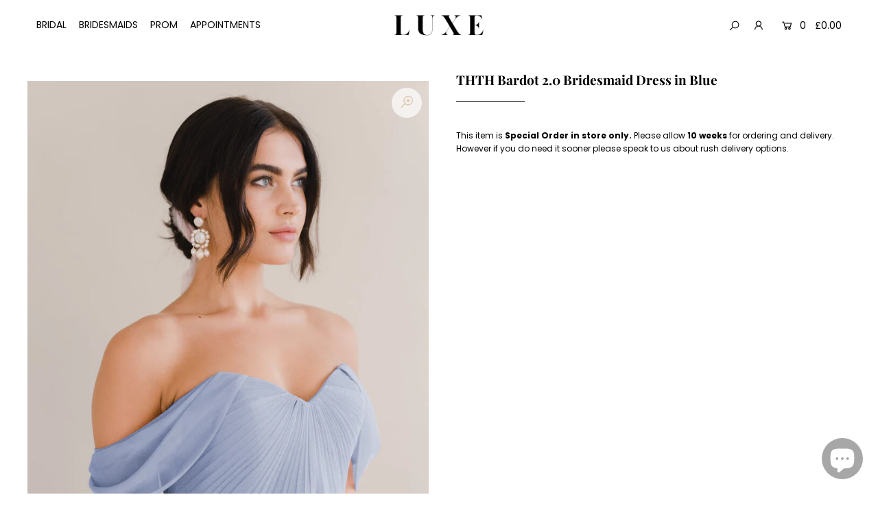

--- FILE ---
content_type: text/html; charset=utf-8
request_url: https://luxeoccasionwear.co.uk/products/thth-bardot-2-0-bridesmaid-dress-in-blue
body_size: 33143
content:
<!DOCTYPE html>
<html lang="en" class="no-js">
<head>
  <meta charset="utf-8" />
  <meta name="viewport" content="width=device-width, initial-scale=1">

  <!-- Establish early connection to external domains -->
  <link rel="preconnect" href="https://cdn.shopify.com" crossorigin>
  <link rel="preconnect" href="https://fonts.shopify.com" crossorigin>
  <link rel="preconnect" href="https://monorail-edge.shopifysvc.com">
  <link rel="preconnect" href="//ajax.googleapis.com" crossorigin />
	
  <!-- Google Tag Manager -->
<script>(function(w,d,s,l,i){w[l]=w[l]||[];w[l].push({'gtm.start':
new Date().getTime(),event:'gtm.js'});var f=d.getElementsByTagName(s)[0],
j=d.createElement(s),dl=l!='dataLayer'?'&l='+l:'';j.async=true;j.src=
'https://www.googletagmanager.com/gtm.js?id='+i+dl;f.parentNode.insertBefore(j,f);
})(window,document,'script','dataLayer','GTM-TKWDTXZ');</script>
<!-- End Google Tag Manager -->
  
  <meta name="google-site-verification" content="MjWzTNhOEdNjGbsiRV3bqH8kWBJAQ8Z47Hiqxg93d28" /><!-- Preload onDomain stylesheets and script libraries -->
  <link rel="preload" href="//luxeoccasionwear.co.uk/cdn/shop/t/5/assets/stylesheet.css?v=29543060877512047721759332911" as="style">
  <link rel="preload" href="//luxeoccasionwear.co.uk/cdn/shop/t/5/assets/queries.css?v=55645634661458431051680361531" as="style">
  <link rel="preload" as="font" href="//luxeoccasionwear.co.uk/cdn/fonts/poppins/poppins_n4.0ba78fa5af9b0e1a374041b3ceaadf0a43b41362.woff2" type="font/woff2" crossorigin>
  <link rel="preload" as="font" href="//luxeoccasionwear.co.uk/cdn/fonts/poppins/poppins_n4.0ba78fa5af9b0e1a374041b3ceaadf0a43b41362.woff2" type="font/woff2" crossorigin>
  <link rel="preload" as="font" href="//luxeoccasionwear.co.uk/cdn/fonts/playfair_display/playfairdisplay_n7.592b3435e0fff3f50b26d410c73ae7ec893f6910.woff2" type="font/woff2" crossorigin>
  <link rel="preload" href="//luxeoccasionwear.co.uk/cdn/shop/t/5/assets/eventemitter3.min.js?v=148202183930229300091680361531" as="script">
  <link rel="preload" href="//luxeoccasionwear.co.uk/cdn/shop/t/5/assets/theme.js?v=10634611056982352961693916909" as="script">
  <link rel="preload" href="//luxeoccasionwear.co.uk/cdn/shopifycloud/storefront/assets/themes_support/option_selection-b017cd28.js" as="script">
  <link rel="preload" href="//luxeoccasionwear.co.uk/cdn/shop/t/5/assets/ls.rias.min.js?v=14027706847819641431680361531" as="script">
  <link rel="preload" href="//luxeoccasionwear.co.uk/cdn/shop/t/5/assets/ls.bgset.min.js?v=67534032352881377061680361531" as="script">
  <link rel="preload" href="//luxeoccasionwear.co.uk/cdn/shop/t/5/assets/lazysizes.min.js?v=46843600303590072821680361531" as="script">
  <link rel="preload" href="//luxeoccasionwear.co.uk/cdn/shop/t/5/assets/jquery.fancybox.js?v=78048459142694200981680361531" as="script">

  <link rel="shortcut icon" href="//luxeoccasionwear.co.uk/cdn/shop/files/logo_Design_white-01_32x32.jpg?v=1613517866" type="image/png" />
  <link rel="canonical" href="https://luxeoccasionwear.co.uk/products/thth-bardot-2-0-bridesmaid-dress-in-blue" />

  <title>THTH Bardot 2.0 Bridesmaid Dress in Blue &ndash; Luxe Occasion Wear</title>
  <meta name="description" content="  This item is Special Order in store only. Please allow 10 weeks for ordering and delivery. However if you do need it sooner please speak to us about rush delivery options. " />

  


    <meta name="twitter:card" content="//luxeoccasionwear.co.uk/cdn/shop/products/blue9_1024x.jpg?v=1665156853">
    <meta name="twitter:image" content="//luxeoccasionwear.co.uk/cdn/shop/products/blue9_1024x.jpg?v=1665156853">



<meta property="og:site_name" content="Luxe Occasion Wear">
<meta property="og:url" content="https://luxeoccasionwear.co.uk/products/thth-bardot-2-0-bridesmaid-dress-in-blue">
<meta property="og:title" content="THTH Bardot 2.0 Bridesmaid Dress in Blue">
<meta property="og:type" content="product">
<meta property="og:description" content="  This item is Special Order in store only. Please allow 10 weeks for ordering and delivery. However if you do need it sooner please speak to us about rush delivery options. ">

  <meta property="og:price:amount" content="205.00">
  <meta property="og:price:currency" content="GBP">

<meta property="og:image" content="http://luxeoccasionwear.co.uk/cdn/shop/products/blue6_800x.jpg?v=1665156853"><meta property="og:image" content="http://luxeoccasionwear.co.uk/cdn/shop/products/blue9_800x.jpg?v=1665156853"><meta property="og:image" content="http://luxeoccasionwear.co.uk/cdn/shop/products/blue4_7db4f0d3-3cb4-4ddc-9adb-f56b3f348d3a_800x.jpg?v=1665156853">



<meta name="twitter:title" content="THTH Bardot 2.0 Bridesmaid Dress in Blue">
<meta name="twitter:description" content="  This item is Special Order in store only. Please allow 10 weeks for ordering and delivery. However if you do need it sooner please speak to us about rush delivery options. ">
<meta name="twitter:domain" content="">

  
 <script type="application/ld+json">
   {
     "@context": "https://schema.org",
     "@type": "Product",
     "id": "thth-bardot-2-0-bridesmaid-dress-in-blue",
     "url": "//products/thth-bardot-2-0-bridesmaid-dress-in-blue",
     "image": "//luxeoccasionwear.co.uk/cdn/shop/products/blue6_1024x.jpg?v=1665156853",
     "name": "THTH Bardot 2.0 Bridesmaid Dress in Blue",
     "brand": "Luxe Occasion Wear",
     "description": " 
This item is Special Order in store only. Please allow 10 weeks for ordering and delivery. However if you do need it sooner please speak to us about rush delivery options. ","sku": "43468707102975","offers": {
       "@type": "Offer",
       "price": "205.00",
       "priceCurrency": "GBP",
       "availability": "http://schema.org/InStock",
       "priceValidUntil": "2030-01-01",
       "url": "/products/thth-bardot-2-0-bridesmaid-dress-in-blue"
     }}
 </script>


  <style data-shopify>
:root {
    --main-family: Poppins;
    --main-weight: 400;
    --nav-family: Poppins;
    --nav-weight: 400;
    --heading-family: "Playfair Display";
    --heading-weight: 700;

    --font-size: 12;
    --h1-size: 19;
    --h2-size: 20;
    --h3-size: 14;
    --h4-size: 14;
    --h5-size: 14;
    --nav-size: 14;

    --announcement-bar-background: #d6c0b4;
    --announcement-bar-text-color: #000000;
    --homepage-pre-scroll-color: #000000;
    --homepage-pre-scroll-background: #ffffff;
    --homepage-scroll-color: #000000;
    --homepage-scroll-background: #fff;
    --pre-scroll-color: #000000;
    --pre-scroll-background: #ffffff;
    --scroll-color: #000000;
    --scroll-background: #ffffff;
    --submenu-color: #000000;
    --dropdown-background: #fff;
    --nav-border-color: #000000;
    --secondary-color: rgba(0,0,0,0);
    --background: #ffffff;
    --header-color: #000000;
    --text-color: #000000;
    --link-color: #000000;
    --sale-color: #ffffff;
    --dotted-color: #e5e5e5;
    --button-color: #d6c0b4;
    --button-hover: #727272;
    --button-text: #ffffff;
    --secondary-button-color: #d6c0b4;
    --secondary-button-hover: #727272;
    --secondary-button-text: #ffffff;
    --new-background: #ededed;
    --new-color: #535353;
    --sale-icon-background: #cf1d7e;
    --sale-icon-color: #ffffff;
    --so-background: #3e3e3e;
    --so-color: #ffffff;
    --fb-share: #f99ddc;
    --tw-share: #f99ddc;
    --pin-share: #f99ddc;
    --direction-color: #e1c0a6;
    --direction-background: #ffffff;
    --direction-hover: #9d948e;
    --accordion-header_bg: #edebe6;
    --accordion-header_text: #000000;
    --accordion-content_background: #ffffff;
    --accordion-content_text: #000000;
    --swatch-color: #000000;
    --swatch-background: #ffffff;
    --swatch-border: #f5f5f5;
    --swatch-selected_color: #ffffff;
    --swatch-selected_background: #000000;
    --swatch-selected_border: #000000;
    --footer-border: #dddddd;
    --footer-background: #f8f3f0;
    --footer-text: #000000;
    --footer-icons-color: #000000;
    --footer-icons-hover: #000000;
    --footer-input: #ffffff;
    --footer-input-text: #000000;
    --footer-button: #000000;
    --footer-button-text: #ffffff;
  }
</style>


  <link rel="stylesheet" href="//luxeoccasionwear.co.uk/cdn/shop/t/5/assets/stylesheet.css?v=29543060877512047721759332911" type="text/css">
  <link rel="stylesheet" href="//luxeoccasionwear.co.uk/cdn/shop/t/5/assets/queries.css?v=55645634661458431051680361531" type="text/css">

  <style>
  @font-face {
  font-family: Poppins;
  font-weight: 400;
  font-style: normal;
  font-display: swap;
  src: url("//luxeoccasionwear.co.uk/cdn/fonts/poppins/poppins_n4.0ba78fa5af9b0e1a374041b3ceaadf0a43b41362.woff2") format("woff2"),
       url("//luxeoccasionwear.co.uk/cdn/fonts/poppins/poppins_n4.214741a72ff2596839fc9760ee7a770386cf16ca.woff") format("woff");
}

  @font-face {
  font-family: Poppins;
  font-weight: 400;
  font-style: normal;
  font-display: swap;
  src: url("//luxeoccasionwear.co.uk/cdn/fonts/poppins/poppins_n4.0ba78fa5af9b0e1a374041b3ceaadf0a43b41362.woff2") format("woff2"),
       url("//luxeoccasionwear.co.uk/cdn/fonts/poppins/poppins_n4.214741a72ff2596839fc9760ee7a770386cf16ca.woff") format("woff");
}

  @font-face {
  font-family: "Playfair Display";
  font-weight: 700;
  font-style: normal;
  font-display: swap;
  src: url("//luxeoccasionwear.co.uk/cdn/fonts/playfair_display/playfairdisplay_n7.592b3435e0fff3f50b26d410c73ae7ec893f6910.woff2") format("woff2"),
       url("//luxeoccasionwear.co.uk/cdn/fonts/playfair_display/playfairdisplay_n7.998b1417dec711058cce2abb61a0b8c59066498f.woff") format("woff");
}

  @font-face {
  font-family: Poppins;
  font-weight: 700;
  font-style: normal;
  font-display: swap;
  src: url("//luxeoccasionwear.co.uk/cdn/fonts/poppins/poppins_n7.56758dcf284489feb014a026f3727f2f20a54626.woff2") format("woff2"),
       url("//luxeoccasionwear.co.uk/cdn/fonts/poppins/poppins_n7.f34f55d9b3d3205d2cd6f64955ff4b36f0cfd8da.woff") format("woff");
}

  @font-face {
  font-family: Poppins;
  font-weight: 400;
  font-style: italic;
  font-display: swap;
  src: url("//luxeoccasionwear.co.uk/cdn/fonts/poppins/poppins_i4.846ad1e22474f856bd6b81ba4585a60799a9f5d2.woff2") format("woff2"),
       url("//luxeoccasionwear.co.uk/cdn/fonts/poppins/poppins_i4.56b43284e8b52fc64c1fd271f289a39e8477e9ec.woff") format("woff");
}

  @font-face {
  font-family: Poppins;
  font-weight: 700;
  font-style: italic;
  font-display: swap;
  src: url("//luxeoccasionwear.co.uk/cdn/fonts/poppins/poppins_i7.42fd71da11e9d101e1e6c7932199f925f9eea42d.woff2") format("woff2"),
       url("//luxeoccasionwear.co.uk/cdn/fonts/poppins/poppins_i7.ec8499dbd7616004e21155106d13837fff4cf556.woff") format("woff");
}

  </style>

  

  <script>window.performance && window.performance.mark && window.performance.mark('shopify.content_for_header.start');</script><meta name="facebook-domain-verification" content="aa4p95wc4imv6b8d6wodu5m60ta87w">
<meta name="facebook-domain-verification" content="uhbj122cqspkv14ylanc3f3633zuo8">
<meta name="google-site-verification" content="0h-2jsMpf6sEPtgKXCBXfxevfhCJHBkst5SRlaXTubA">
<meta id="shopify-digital-wallet" name="shopify-digital-wallet" content="/7266238533/digital_wallets/dialog">
<meta name="shopify-checkout-api-token" content="1dfea2a70888cd22990d8a7fc93ba0d1">
<meta id="in-context-paypal-metadata" data-shop-id="7266238533" data-venmo-supported="false" data-environment="production" data-locale="en_US" data-paypal-v4="true" data-currency="GBP">
<link rel="alternate" type="application/json+oembed" href="https://luxeoccasionwear.co.uk/products/thth-bardot-2-0-bridesmaid-dress-in-blue.oembed">
<script async="async" src="/checkouts/internal/preloads.js?locale=en-GB"></script>
<link rel="preconnect" href="https://shop.app" crossorigin="anonymous">
<script async="async" src="https://shop.app/checkouts/internal/preloads.js?locale=en-GB&shop_id=7266238533" crossorigin="anonymous"></script>
<script id="apple-pay-shop-capabilities" type="application/json">{"shopId":7266238533,"countryCode":"GB","currencyCode":"GBP","merchantCapabilities":["supports3DS"],"merchantId":"gid:\/\/shopify\/Shop\/7266238533","merchantName":"Luxe Occasion Wear","requiredBillingContactFields":["postalAddress","email"],"requiredShippingContactFields":["postalAddress","email"],"shippingType":"shipping","supportedNetworks":["visa","maestro","masterCard","amex","discover","elo"],"total":{"type":"pending","label":"Luxe Occasion Wear","amount":"1.00"},"shopifyPaymentsEnabled":true,"supportsSubscriptions":true}</script>
<script id="shopify-features" type="application/json">{"accessToken":"1dfea2a70888cd22990d8a7fc93ba0d1","betas":["rich-media-storefront-analytics"],"domain":"luxeoccasionwear.co.uk","predictiveSearch":true,"shopId":7266238533,"locale":"en"}</script>
<script>var Shopify = Shopify || {};
Shopify.shop = "luxe-occasion-wear.myshopify.com";
Shopify.locale = "en";
Shopify.currency = {"active":"GBP","rate":"1.0"};
Shopify.country = "GB";
Shopify.theme = {"name":"NEW BRIDAL WEBSITE - LUXE OCCASION WEAR","id":136662712575,"schema_name":"Icon","schema_version":"7.5.1","theme_store_id":686,"role":"main"};
Shopify.theme.handle = "null";
Shopify.theme.style = {"id":null,"handle":null};
Shopify.cdnHost = "luxeoccasionwear.co.uk/cdn";
Shopify.routes = Shopify.routes || {};
Shopify.routes.root = "/";</script>
<script type="module">!function(o){(o.Shopify=o.Shopify||{}).modules=!0}(window);</script>
<script>!function(o){function n(){var o=[];function n(){o.push(Array.prototype.slice.apply(arguments))}return n.q=o,n}var t=o.Shopify=o.Shopify||{};t.loadFeatures=n(),t.autoloadFeatures=n()}(window);</script>
<script>
  window.ShopifyPay = window.ShopifyPay || {};
  window.ShopifyPay.apiHost = "shop.app\/pay";
  window.ShopifyPay.redirectState = null;
</script>
<script id="shop-js-analytics" type="application/json">{"pageType":"product"}</script>
<script defer="defer" async type="module" src="//luxeoccasionwear.co.uk/cdn/shopifycloud/shop-js/modules/v2/client.init-shop-cart-sync_BdyHc3Nr.en.esm.js"></script>
<script defer="defer" async type="module" src="//luxeoccasionwear.co.uk/cdn/shopifycloud/shop-js/modules/v2/chunk.common_Daul8nwZ.esm.js"></script>
<script type="module">
  await import("//luxeoccasionwear.co.uk/cdn/shopifycloud/shop-js/modules/v2/client.init-shop-cart-sync_BdyHc3Nr.en.esm.js");
await import("//luxeoccasionwear.co.uk/cdn/shopifycloud/shop-js/modules/v2/chunk.common_Daul8nwZ.esm.js");

  window.Shopify.SignInWithShop?.initShopCartSync?.({"fedCMEnabled":true,"windoidEnabled":true});

</script>
<script>
  window.Shopify = window.Shopify || {};
  if (!window.Shopify.featureAssets) window.Shopify.featureAssets = {};
  window.Shopify.featureAssets['shop-js'] = {"shop-cart-sync":["modules/v2/client.shop-cart-sync_QYOiDySF.en.esm.js","modules/v2/chunk.common_Daul8nwZ.esm.js"],"init-fed-cm":["modules/v2/client.init-fed-cm_DchLp9rc.en.esm.js","modules/v2/chunk.common_Daul8nwZ.esm.js"],"shop-button":["modules/v2/client.shop-button_OV7bAJc5.en.esm.js","modules/v2/chunk.common_Daul8nwZ.esm.js"],"init-windoid":["modules/v2/client.init-windoid_DwxFKQ8e.en.esm.js","modules/v2/chunk.common_Daul8nwZ.esm.js"],"shop-cash-offers":["modules/v2/client.shop-cash-offers_DWtL6Bq3.en.esm.js","modules/v2/chunk.common_Daul8nwZ.esm.js","modules/v2/chunk.modal_CQq8HTM6.esm.js"],"shop-toast-manager":["modules/v2/client.shop-toast-manager_CX9r1SjA.en.esm.js","modules/v2/chunk.common_Daul8nwZ.esm.js"],"init-shop-email-lookup-coordinator":["modules/v2/client.init-shop-email-lookup-coordinator_UhKnw74l.en.esm.js","modules/v2/chunk.common_Daul8nwZ.esm.js"],"pay-button":["modules/v2/client.pay-button_DzxNnLDY.en.esm.js","modules/v2/chunk.common_Daul8nwZ.esm.js"],"avatar":["modules/v2/client.avatar_BTnouDA3.en.esm.js"],"init-shop-cart-sync":["modules/v2/client.init-shop-cart-sync_BdyHc3Nr.en.esm.js","modules/v2/chunk.common_Daul8nwZ.esm.js"],"shop-login-button":["modules/v2/client.shop-login-button_D8B466_1.en.esm.js","modules/v2/chunk.common_Daul8nwZ.esm.js","modules/v2/chunk.modal_CQq8HTM6.esm.js"],"init-customer-accounts-sign-up":["modules/v2/client.init-customer-accounts-sign-up_C8fpPm4i.en.esm.js","modules/v2/client.shop-login-button_D8B466_1.en.esm.js","modules/v2/chunk.common_Daul8nwZ.esm.js","modules/v2/chunk.modal_CQq8HTM6.esm.js"],"init-shop-for-new-customer-accounts":["modules/v2/client.init-shop-for-new-customer-accounts_CVTO0Ztu.en.esm.js","modules/v2/client.shop-login-button_D8B466_1.en.esm.js","modules/v2/chunk.common_Daul8nwZ.esm.js","modules/v2/chunk.modal_CQq8HTM6.esm.js"],"init-customer-accounts":["modules/v2/client.init-customer-accounts_dRgKMfrE.en.esm.js","modules/v2/client.shop-login-button_D8B466_1.en.esm.js","modules/v2/chunk.common_Daul8nwZ.esm.js","modules/v2/chunk.modal_CQq8HTM6.esm.js"],"shop-follow-button":["modules/v2/client.shop-follow-button_CkZpjEct.en.esm.js","modules/v2/chunk.common_Daul8nwZ.esm.js","modules/v2/chunk.modal_CQq8HTM6.esm.js"],"lead-capture":["modules/v2/client.lead-capture_BntHBhfp.en.esm.js","modules/v2/chunk.common_Daul8nwZ.esm.js","modules/v2/chunk.modal_CQq8HTM6.esm.js"],"checkout-modal":["modules/v2/client.checkout-modal_CfxcYbTm.en.esm.js","modules/v2/chunk.common_Daul8nwZ.esm.js","modules/v2/chunk.modal_CQq8HTM6.esm.js"],"shop-login":["modules/v2/client.shop-login_Da4GZ2H6.en.esm.js","modules/v2/chunk.common_Daul8nwZ.esm.js","modules/v2/chunk.modal_CQq8HTM6.esm.js"],"payment-terms":["modules/v2/client.payment-terms_MV4M3zvL.en.esm.js","modules/v2/chunk.common_Daul8nwZ.esm.js","modules/v2/chunk.modal_CQq8HTM6.esm.js"]};
</script>
<script>(function() {
  var isLoaded = false;
  function asyncLoad() {
    if (isLoaded) return;
    isLoaded = true;
    var urls = ["https:\/\/chimpstatic.com\/mcjs-connected\/js\/users\/c9ba5da4fed6f9e231f3a68de\/bcee9f84c5850c0650e1dc11b.js?shop=luxe-occasion-wear.myshopify.com","https:\/\/chimpstatic.com\/mcjs-connected\/js\/users\/c9ba5da4fed6f9e231f3a68de\/0a286c22bdd15d10f9208fab4.js?shop=luxe-occasion-wear.myshopify.com","\/\/app.backinstock.org\/widget\/31472_1675166024.js?category=bis\u0026v=6\u0026shop=luxe-occasion-wear.myshopify.com","https:\/\/s3.eu-west-1.amazonaws.com\/production-klarna-il-shopify-osm\/a6c5e37d3b587ca7438f15aa90b429b47085a035\/luxe-occasion-wear.myshopify.com-1708598203100.js?shop=luxe-occasion-wear.myshopify.com","\/\/cdn.shopify.com\/proxy\/cb4d180ee079e0d8c99c4f10aa59f9648fc5727dcd67058e768960b5a984ccc5\/bucket.useifsapp.com\/theme-files-min\/js\/ifs-script-tag-min.js?v=2\u0026shop=luxe-occasion-wear.myshopify.com\u0026sp-cache-control=cHVibGljLCBtYXgtYWdlPTkwMA","https:\/\/na.shgcdn3.com\/pixel-collector.js?shop=luxe-occasion-wear.myshopify.com"];
    for (var i = 0; i < urls.length; i++) {
      var s = document.createElement('script');
      s.type = 'text/javascript';
      s.async = true;
      s.src = urls[i];
      var x = document.getElementsByTagName('script')[0];
      x.parentNode.insertBefore(s, x);
    }
  };
  if(window.attachEvent) {
    window.attachEvent('onload', asyncLoad);
  } else {
    window.addEventListener('load', asyncLoad, false);
  }
})();</script>
<script id="__st">var __st={"a":7266238533,"offset":0,"reqid":"7e280703-1c66-4cd1-9fd6-123c378d5161-1768970909","pageurl":"luxeoccasionwear.co.uk\/products\/thth-bardot-2-0-bridesmaid-dress-in-blue","u":"4ae558c0f7ed","p":"product","rtyp":"product","rid":7852581945599};</script>
<script>window.ShopifyPaypalV4VisibilityTracking = true;</script>
<script id="captcha-bootstrap">!function(){'use strict';const t='contact',e='account',n='new_comment',o=[[t,t],['blogs',n],['comments',n],[t,'customer']],c=[[e,'customer_login'],[e,'guest_login'],[e,'recover_customer_password'],[e,'create_customer']],r=t=>t.map((([t,e])=>`form[action*='/${t}']:not([data-nocaptcha='true']) input[name='form_type'][value='${e}']`)).join(','),a=t=>()=>t?[...document.querySelectorAll(t)].map((t=>t.form)):[];function s(){const t=[...o],e=r(t);return a(e)}const i='password',u='form_key',d=['recaptcha-v3-token','g-recaptcha-response','h-captcha-response',i],f=()=>{try{return window.sessionStorage}catch{return}},m='__shopify_v',_=t=>t.elements[u];function p(t,e,n=!1){try{const o=window.sessionStorage,c=JSON.parse(o.getItem(e)),{data:r}=function(t){const{data:e,action:n}=t;return t[m]||n?{data:e,action:n}:{data:t,action:n}}(c);for(const[e,n]of Object.entries(r))t.elements[e]&&(t.elements[e].value=n);n&&o.removeItem(e)}catch(o){console.error('form repopulation failed',{error:o})}}const l='form_type',E='cptcha';function T(t){t.dataset[E]=!0}const w=window,h=w.document,L='Shopify',v='ce_forms',y='captcha';let A=!1;((t,e)=>{const n=(g='f06e6c50-85a8-45c8-87d0-21a2b65856fe',I='https://cdn.shopify.com/shopifycloud/storefront-forms-hcaptcha/ce_storefront_forms_captcha_hcaptcha.v1.5.2.iife.js',D={infoText:'Protected by hCaptcha',privacyText:'Privacy',termsText:'Terms'},(t,e,n)=>{const o=w[L][v],c=o.bindForm;if(c)return c(t,g,e,D).then(n);var r;o.q.push([[t,g,e,D],n]),r=I,A||(h.body.append(Object.assign(h.createElement('script'),{id:'captcha-provider',async:!0,src:r})),A=!0)});var g,I,D;w[L]=w[L]||{},w[L][v]=w[L][v]||{},w[L][v].q=[],w[L][y]=w[L][y]||{},w[L][y].protect=function(t,e){n(t,void 0,e),T(t)},Object.freeze(w[L][y]),function(t,e,n,w,h,L){const[v,y,A,g]=function(t,e,n){const i=e?o:[],u=t?c:[],d=[...i,...u],f=r(d),m=r(i),_=r(d.filter((([t,e])=>n.includes(e))));return[a(f),a(m),a(_),s()]}(w,h,L),I=t=>{const e=t.target;return e instanceof HTMLFormElement?e:e&&e.form},D=t=>v().includes(t);t.addEventListener('submit',(t=>{const e=I(t);if(!e)return;const n=D(e)&&!e.dataset.hcaptchaBound&&!e.dataset.recaptchaBound,o=_(e),c=g().includes(e)&&(!o||!o.value);(n||c)&&t.preventDefault(),c&&!n&&(function(t){try{if(!f())return;!function(t){const e=f();if(!e)return;const n=_(t);if(!n)return;const o=n.value;o&&e.removeItem(o)}(t);const e=Array.from(Array(32),(()=>Math.random().toString(36)[2])).join('');!function(t,e){_(t)||t.append(Object.assign(document.createElement('input'),{type:'hidden',name:u})),t.elements[u].value=e}(t,e),function(t,e){const n=f();if(!n)return;const o=[...t.querySelectorAll(`input[type='${i}']`)].map((({name:t})=>t)),c=[...d,...o],r={};for(const[a,s]of new FormData(t).entries())c.includes(a)||(r[a]=s);n.setItem(e,JSON.stringify({[m]:1,action:t.action,data:r}))}(t,e)}catch(e){console.error('failed to persist form',e)}}(e),e.submit())}));const S=(t,e)=>{t&&!t.dataset[E]&&(n(t,e.some((e=>e===t))),T(t))};for(const o of['focusin','change'])t.addEventListener(o,(t=>{const e=I(t);D(e)&&S(e,y())}));const B=e.get('form_key'),M=e.get(l),P=B&&M;t.addEventListener('DOMContentLoaded',(()=>{const t=y();if(P)for(const e of t)e.elements[l].value===M&&p(e,B);[...new Set([...A(),...v().filter((t=>'true'===t.dataset.shopifyCaptcha))])].forEach((e=>S(e,t)))}))}(h,new URLSearchParams(w.location.search),n,t,e,['guest_login'])})(!0,!0)}();</script>
<script integrity="sha256-4kQ18oKyAcykRKYeNunJcIwy7WH5gtpwJnB7kiuLZ1E=" data-source-attribution="shopify.loadfeatures" defer="defer" src="//luxeoccasionwear.co.uk/cdn/shopifycloud/storefront/assets/storefront/load_feature-a0a9edcb.js" crossorigin="anonymous"></script>
<script crossorigin="anonymous" defer="defer" src="//luxeoccasionwear.co.uk/cdn/shopifycloud/storefront/assets/shopify_pay/storefront-65b4c6d7.js?v=20250812"></script>
<script data-source-attribution="shopify.dynamic_checkout.dynamic.init">var Shopify=Shopify||{};Shopify.PaymentButton=Shopify.PaymentButton||{isStorefrontPortableWallets:!0,init:function(){window.Shopify.PaymentButton.init=function(){};var t=document.createElement("script");t.src="https://luxeoccasionwear.co.uk/cdn/shopifycloud/portable-wallets/latest/portable-wallets.en.js",t.type="module",document.head.appendChild(t)}};
</script>
<script data-source-attribution="shopify.dynamic_checkout.buyer_consent">
  function portableWalletsHideBuyerConsent(e){var t=document.getElementById("shopify-buyer-consent"),n=document.getElementById("shopify-subscription-policy-button");t&&n&&(t.classList.add("hidden"),t.setAttribute("aria-hidden","true"),n.removeEventListener("click",e))}function portableWalletsShowBuyerConsent(e){var t=document.getElementById("shopify-buyer-consent"),n=document.getElementById("shopify-subscription-policy-button");t&&n&&(t.classList.remove("hidden"),t.removeAttribute("aria-hidden"),n.addEventListener("click",e))}window.Shopify?.PaymentButton&&(window.Shopify.PaymentButton.hideBuyerConsent=portableWalletsHideBuyerConsent,window.Shopify.PaymentButton.showBuyerConsent=portableWalletsShowBuyerConsent);
</script>
<script data-source-attribution="shopify.dynamic_checkout.cart.bootstrap">document.addEventListener("DOMContentLoaded",(function(){function t(){return document.querySelector("shopify-accelerated-checkout-cart, shopify-accelerated-checkout")}if(t())Shopify.PaymentButton.init();else{new MutationObserver((function(e,n){t()&&(Shopify.PaymentButton.init(),n.disconnect())})).observe(document.body,{childList:!0,subtree:!0})}}));
</script>
<link id="shopify-accelerated-checkout-styles" rel="stylesheet" media="screen" href="https://luxeoccasionwear.co.uk/cdn/shopifycloud/portable-wallets/latest/accelerated-checkout-backwards-compat.css" crossorigin="anonymous">
<style id="shopify-accelerated-checkout-cart">
        #shopify-buyer-consent {
  margin-top: 1em;
  display: inline-block;
  width: 100%;
}

#shopify-buyer-consent.hidden {
  display: none;
}

#shopify-subscription-policy-button {
  background: none;
  border: none;
  padding: 0;
  text-decoration: underline;
  font-size: inherit;
  cursor: pointer;
}

#shopify-subscription-policy-button::before {
  box-shadow: none;
}

      </style>

<script>window.performance && window.performance.mark && window.performance.mark('shopify.content_for_header.end');</script>


  

<script type="text/javascript">
  
    window.SHG_CUSTOMER = null;
  
</script>











<script>
    
    
    
    
    var gsf_conversion_data = {page_type : 'product', event : 'view_item', data : {product_data : [{variant_id : 43468707102975, product_id : 7852581945599, name : "THTH Bardot 2.0 Bridesmaid Dress in Blue", price : "205.00", currency : "GBP", sku : "", brand : "Luxe Occasion Wear", variant : "Default Title", category : ""}], total_price : "205.00", shop_currency : "GBP"}};
    
</script>
<script src="https://cdn.shopify.com/extensions/e8878072-2f6b-4e89-8082-94b04320908d/inbox-1254/assets/inbox-chat-loader.js" type="text/javascript" defer="defer"></script>
<link href="https://monorail-edge.shopifysvc.com" rel="dns-prefetch">
<script>(function(){if ("sendBeacon" in navigator && "performance" in window) {try {var session_token_from_headers = performance.getEntriesByType('navigation')[0].serverTiming.find(x => x.name == '_s').description;} catch {var session_token_from_headers = undefined;}var session_cookie_matches = document.cookie.match(/_shopify_s=([^;]*)/);var session_token_from_cookie = session_cookie_matches && session_cookie_matches.length === 2 ? session_cookie_matches[1] : "";var session_token = session_token_from_headers || session_token_from_cookie || "";function handle_abandonment_event(e) {var entries = performance.getEntries().filter(function(entry) {return /monorail-edge.shopifysvc.com/.test(entry.name);});if (!window.abandonment_tracked && entries.length === 0) {window.abandonment_tracked = true;var currentMs = Date.now();var navigation_start = performance.timing.navigationStart;var payload = {shop_id: 7266238533,url: window.location.href,navigation_start,duration: currentMs - navigation_start,session_token,page_type: "product"};window.navigator.sendBeacon("https://monorail-edge.shopifysvc.com/v1/produce", JSON.stringify({schema_id: "online_store_buyer_site_abandonment/1.1",payload: payload,metadata: {event_created_at_ms: currentMs,event_sent_at_ms: currentMs}}));}}window.addEventListener('pagehide', handle_abandonment_event);}}());</script>
<script id="web-pixels-manager-setup">(function e(e,d,r,n,o){if(void 0===o&&(o={}),!Boolean(null===(a=null===(i=window.Shopify)||void 0===i?void 0:i.analytics)||void 0===a?void 0:a.replayQueue)){var i,a;window.Shopify=window.Shopify||{};var t=window.Shopify;t.analytics=t.analytics||{};var s=t.analytics;s.replayQueue=[],s.publish=function(e,d,r){return s.replayQueue.push([e,d,r]),!0};try{self.performance.mark("wpm:start")}catch(e){}var l=function(){var e={modern:/Edge?\/(1{2}[4-9]|1[2-9]\d|[2-9]\d{2}|\d{4,})\.\d+(\.\d+|)|Firefox\/(1{2}[4-9]|1[2-9]\d|[2-9]\d{2}|\d{4,})\.\d+(\.\d+|)|Chrom(ium|e)\/(9{2}|\d{3,})\.\d+(\.\d+|)|(Maci|X1{2}).+ Version\/(15\.\d+|(1[6-9]|[2-9]\d|\d{3,})\.\d+)([,.]\d+|)( \(\w+\)|)( Mobile\/\w+|) Safari\/|Chrome.+OPR\/(9{2}|\d{3,})\.\d+\.\d+|(CPU[ +]OS|iPhone[ +]OS|CPU[ +]iPhone|CPU IPhone OS|CPU iPad OS)[ +]+(15[._]\d+|(1[6-9]|[2-9]\d|\d{3,})[._]\d+)([._]\d+|)|Android:?[ /-](13[3-9]|1[4-9]\d|[2-9]\d{2}|\d{4,})(\.\d+|)(\.\d+|)|Android.+Firefox\/(13[5-9]|1[4-9]\d|[2-9]\d{2}|\d{4,})\.\d+(\.\d+|)|Android.+Chrom(ium|e)\/(13[3-9]|1[4-9]\d|[2-9]\d{2}|\d{4,})\.\d+(\.\d+|)|SamsungBrowser\/([2-9]\d|\d{3,})\.\d+/,legacy:/Edge?\/(1[6-9]|[2-9]\d|\d{3,})\.\d+(\.\d+|)|Firefox\/(5[4-9]|[6-9]\d|\d{3,})\.\d+(\.\d+|)|Chrom(ium|e)\/(5[1-9]|[6-9]\d|\d{3,})\.\d+(\.\d+|)([\d.]+$|.*Safari\/(?![\d.]+ Edge\/[\d.]+$))|(Maci|X1{2}).+ Version\/(10\.\d+|(1[1-9]|[2-9]\d|\d{3,})\.\d+)([,.]\d+|)( \(\w+\)|)( Mobile\/\w+|) Safari\/|Chrome.+OPR\/(3[89]|[4-9]\d|\d{3,})\.\d+\.\d+|(CPU[ +]OS|iPhone[ +]OS|CPU[ +]iPhone|CPU IPhone OS|CPU iPad OS)[ +]+(10[._]\d+|(1[1-9]|[2-9]\d|\d{3,})[._]\d+)([._]\d+|)|Android:?[ /-](13[3-9]|1[4-9]\d|[2-9]\d{2}|\d{4,})(\.\d+|)(\.\d+|)|Mobile Safari.+OPR\/([89]\d|\d{3,})\.\d+\.\d+|Android.+Firefox\/(13[5-9]|1[4-9]\d|[2-9]\d{2}|\d{4,})\.\d+(\.\d+|)|Android.+Chrom(ium|e)\/(13[3-9]|1[4-9]\d|[2-9]\d{2}|\d{4,})\.\d+(\.\d+|)|Android.+(UC? ?Browser|UCWEB|U3)[ /]?(15\.([5-9]|\d{2,})|(1[6-9]|[2-9]\d|\d{3,})\.\d+)\.\d+|SamsungBrowser\/(5\.\d+|([6-9]|\d{2,})\.\d+)|Android.+MQ{2}Browser\/(14(\.(9|\d{2,})|)|(1[5-9]|[2-9]\d|\d{3,})(\.\d+|))(\.\d+|)|K[Aa][Ii]OS\/(3\.\d+|([4-9]|\d{2,})\.\d+)(\.\d+|)/},d=e.modern,r=e.legacy,n=navigator.userAgent;return n.match(d)?"modern":n.match(r)?"legacy":"unknown"}(),u="modern"===l?"modern":"legacy",c=(null!=n?n:{modern:"",legacy:""})[u],f=function(e){return[e.baseUrl,"/wpm","/b",e.hashVersion,"modern"===e.buildTarget?"m":"l",".js"].join("")}({baseUrl:d,hashVersion:r,buildTarget:u}),m=function(e){var d=e.version,r=e.bundleTarget,n=e.surface,o=e.pageUrl,i=e.monorailEndpoint;return{emit:function(e){var a=e.status,t=e.errorMsg,s=(new Date).getTime(),l=JSON.stringify({metadata:{event_sent_at_ms:s},events:[{schema_id:"web_pixels_manager_load/3.1",payload:{version:d,bundle_target:r,page_url:o,status:a,surface:n,error_msg:t},metadata:{event_created_at_ms:s}}]});if(!i)return console&&console.warn&&console.warn("[Web Pixels Manager] No Monorail endpoint provided, skipping logging."),!1;try{return self.navigator.sendBeacon.bind(self.navigator)(i,l)}catch(e){}var u=new XMLHttpRequest;try{return u.open("POST",i,!0),u.setRequestHeader("Content-Type","text/plain"),u.send(l),!0}catch(e){return console&&console.warn&&console.warn("[Web Pixels Manager] Got an unhandled error while logging to Monorail."),!1}}}}({version:r,bundleTarget:l,surface:e.surface,pageUrl:self.location.href,monorailEndpoint:e.monorailEndpoint});try{o.browserTarget=l,function(e){var d=e.src,r=e.async,n=void 0===r||r,o=e.onload,i=e.onerror,a=e.sri,t=e.scriptDataAttributes,s=void 0===t?{}:t,l=document.createElement("script"),u=document.querySelector("head"),c=document.querySelector("body");if(l.async=n,l.src=d,a&&(l.integrity=a,l.crossOrigin="anonymous"),s)for(var f in s)if(Object.prototype.hasOwnProperty.call(s,f))try{l.dataset[f]=s[f]}catch(e){}if(o&&l.addEventListener("load",o),i&&l.addEventListener("error",i),u)u.appendChild(l);else{if(!c)throw new Error("Did not find a head or body element to append the script");c.appendChild(l)}}({src:f,async:!0,onload:function(){if(!function(){var e,d;return Boolean(null===(d=null===(e=window.Shopify)||void 0===e?void 0:e.analytics)||void 0===d?void 0:d.initialized)}()){var d=window.webPixelsManager.init(e)||void 0;if(d){var r=window.Shopify.analytics;r.replayQueue.forEach((function(e){var r=e[0],n=e[1],o=e[2];d.publishCustomEvent(r,n,o)})),r.replayQueue=[],r.publish=d.publishCustomEvent,r.visitor=d.visitor,r.initialized=!0}}},onerror:function(){return m.emit({status:"failed",errorMsg:"".concat(f," has failed to load")})},sri:function(e){var d=/^sha384-[A-Za-z0-9+/=]+$/;return"string"==typeof e&&d.test(e)}(c)?c:"",scriptDataAttributes:o}),m.emit({status:"loading"})}catch(e){m.emit({status:"failed",errorMsg:(null==e?void 0:e.message)||"Unknown error"})}}})({shopId: 7266238533,storefrontBaseUrl: "https://luxeoccasionwear.co.uk",extensionsBaseUrl: "https://extensions.shopifycdn.com/cdn/shopifycloud/web-pixels-manager",monorailEndpoint: "https://monorail-edge.shopifysvc.com/unstable/produce_batch",surface: "storefront-renderer",enabledBetaFlags: ["2dca8a86"],webPixelsConfigList: [{"id":"1320878335","configuration":"{\"account_ID\":\"241729\",\"google_analytics_tracking_tag\":\"1\",\"measurement_id\":\"2\",\"api_secret\":\"3\",\"shop_settings\":\"{\\\"custom_pixel_script\\\":\\\"https:\\\\\\\/\\\\\\\/storage.googleapis.com\\\\\\\/gsf-scripts\\\\\\\/custom-pixels\\\\\\\/luxe-occasion-wear.js\\\"}\"}","eventPayloadVersion":"v1","runtimeContext":"LAX","scriptVersion":"c6b888297782ed4a1cba19cda43d6625","type":"APP","apiClientId":1558137,"privacyPurposes":[],"dataSharingAdjustments":{"protectedCustomerApprovalScopes":["read_customer_address","read_customer_email","read_customer_name","read_customer_personal_data","read_customer_phone"]}},{"id":"984187135","configuration":"{\"site_id\":\"dd794ea6-73b5-47d3-9c5e-21255c28562a\",\"analytics_endpoint\":\"https:\\\/\\\/na.shgcdn3.com\"}","eventPayloadVersion":"v1","runtimeContext":"STRICT","scriptVersion":"695709fc3f146fa50a25299517a954f2","type":"APP","apiClientId":1158168,"privacyPurposes":["ANALYTICS","MARKETING","SALE_OF_DATA"],"dataSharingAdjustments":{"protectedCustomerApprovalScopes":["read_customer_personal_data"]}},{"id":"547291391","configuration":"{\"config\":\"{\\\"pixel_id\\\":\\\"GT-NS49RPK\\\",\\\"target_country\\\":\\\"GB\\\",\\\"gtag_events\\\":[{\\\"type\\\":\\\"purchase\\\",\\\"action_label\\\":\\\"MC-7DELCHSFWY\\\"},{\\\"type\\\":\\\"page_view\\\",\\\"action_label\\\":\\\"MC-7DELCHSFWY\\\"},{\\\"type\\\":\\\"view_item\\\",\\\"action_label\\\":\\\"MC-7DELCHSFWY\\\"}],\\\"enable_monitoring_mode\\\":false}\"}","eventPayloadVersion":"v1","runtimeContext":"OPEN","scriptVersion":"b2a88bafab3e21179ed38636efcd8a93","type":"APP","apiClientId":1780363,"privacyPurposes":[],"dataSharingAdjustments":{"protectedCustomerApprovalScopes":["read_customer_address","read_customer_email","read_customer_name","read_customer_personal_data","read_customer_phone"]}},{"id":"404652287","configuration":"{\"pixelCode\":\"CFRSIVBC77U76HFS6P90\"}","eventPayloadVersion":"v1","runtimeContext":"STRICT","scriptVersion":"22e92c2ad45662f435e4801458fb78cc","type":"APP","apiClientId":4383523,"privacyPurposes":["ANALYTICS","MARKETING","SALE_OF_DATA"],"dataSharingAdjustments":{"protectedCustomerApprovalScopes":["read_customer_address","read_customer_email","read_customer_name","read_customer_personal_data","read_customer_phone"]}},{"id":"215974143","configuration":"{\"pixel_id\":\"2891098437774157\",\"pixel_type\":\"facebook_pixel\",\"metaapp_system_user_token\":\"-\"}","eventPayloadVersion":"v1","runtimeContext":"OPEN","scriptVersion":"ca16bc87fe92b6042fbaa3acc2fbdaa6","type":"APP","apiClientId":2329312,"privacyPurposes":["ANALYTICS","MARKETING","SALE_OF_DATA"],"dataSharingAdjustments":{"protectedCustomerApprovalScopes":["read_customer_address","read_customer_email","read_customer_name","read_customer_personal_data","read_customer_phone"]}},{"id":"75825407","eventPayloadVersion":"v1","runtimeContext":"LAX","scriptVersion":"1","type":"CUSTOM","privacyPurposes":["ANALYTICS"],"name":"Google Analytics tag (migrated)"},{"id":"shopify-app-pixel","configuration":"{}","eventPayloadVersion":"v1","runtimeContext":"STRICT","scriptVersion":"0450","apiClientId":"shopify-pixel","type":"APP","privacyPurposes":["ANALYTICS","MARKETING"]},{"id":"shopify-custom-pixel","eventPayloadVersion":"v1","runtimeContext":"LAX","scriptVersion":"0450","apiClientId":"shopify-pixel","type":"CUSTOM","privacyPurposes":["ANALYTICS","MARKETING"]}],isMerchantRequest: false,initData: {"shop":{"name":"Luxe Occasion Wear","paymentSettings":{"currencyCode":"GBP"},"myshopifyDomain":"luxe-occasion-wear.myshopify.com","countryCode":"GB","storefrontUrl":"https:\/\/luxeoccasionwear.co.uk"},"customer":null,"cart":null,"checkout":null,"productVariants":[{"price":{"amount":205.0,"currencyCode":"GBP"},"product":{"title":"THTH Bardot 2.0 Bridesmaid Dress in Blue","vendor":"Luxe Occasion Wear","id":"7852581945599","untranslatedTitle":"THTH Bardot 2.0 Bridesmaid Dress in Blue","url":"\/products\/thth-bardot-2-0-bridesmaid-dress-in-blue","type":""},"id":"43468707102975","image":{"src":"\/\/luxeoccasionwear.co.uk\/cdn\/shop\/products\/blue6.jpg?v=1665156853"},"sku":"","title":"Default Title","untranslatedTitle":"Default Title"}],"purchasingCompany":null},},"https://luxeoccasionwear.co.uk/cdn","fcfee988w5aeb613cpc8e4bc33m6693e112",{"modern":"","legacy":""},{"shopId":"7266238533","storefrontBaseUrl":"https:\/\/luxeoccasionwear.co.uk","extensionBaseUrl":"https:\/\/extensions.shopifycdn.com\/cdn\/shopifycloud\/web-pixels-manager","surface":"storefront-renderer","enabledBetaFlags":"[\"2dca8a86\"]","isMerchantRequest":"false","hashVersion":"fcfee988w5aeb613cpc8e4bc33m6693e112","publish":"custom","events":"[[\"page_viewed\",{}],[\"product_viewed\",{\"productVariant\":{\"price\":{\"amount\":205.0,\"currencyCode\":\"GBP\"},\"product\":{\"title\":\"THTH Bardot 2.0 Bridesmaid Dress in Blue\",\"vendor\":\"Luxe Occasion Wear\",\"id\":\"7852581945599\",\"untranslatedTitle\":\"THTH Bardot 2.0 Bridesmaid Dress in Blue\",\"url\":\"\/products\/thth-bardot-2-0-bridesmaid-dress-in-blue\",\"type\":\"\"},\"id\":\"43468707102975\",\"image\":{\"src\":\"\/\/luxeoccasionwear.co.uk\/cdn\/shop\/products\/blue6.jpg?v=1665156853\"},\"sku\":\"\",\"title\":\"Default Title\",\"untranslatedTitle\":\"Default Title\"}}]]"});</script><script>
  window.ShopifyAnalytics = window.ShopifyAnalytics || {};
  window.ShopifyAnalytics.meta = window.ShopifyAnalytics.meta || {};
  window.ShopifyAnalytics.meta.currency = 'GBP';
  var meta = {"product":{"id":7852581945599,"gid":"gid:\/\/shopify\/Product\/7852581945599","vendor":"Luxe Occasion Wear","type":"","handle":"thth-bardot-2-0-bridesmaid-dress-in-blue","variants":[{"id":43468707102975,"price":20500,"name":"THTH Bardot 2.0 Bridesmaid Dress in Blue","public_title":null,"sku":""}],"remote":false},"page":{"pageType":"product","resourceType":"product","resourceId":7852581945599,"requestId":"7e280703-1c66-4cd1-9fd6-123c378d5161-1768970909"}};
  for (var attr in meta) {
    window.ShopifyAnalytics.meta[attr] = meta[attr];
  }
</script>
<script class="analytics">
  (function () {
    var customDocumentWrite = function(content) {
      var jquery = null;

      if (window.jQuery) {
        jquery = window.jQuery;
      } else if (window.Checkout && window.Checkout.$) {
        jquery = window.Checkout.$;
      }

      if (jquery) {
        jquery('body').append(content);
      }
    };

    var hasLoggedConversion = function(token) {
      if (token) {
        return document.cookie.indexOf('loggedConversion=' + token) !== -1;
      }
      return false;
    }

    var setCookieIfConversion = function(token) {
      if (token) {
        var twoMonthsFromNow = new Date(Date.now());
        twoMonthsFromNow.setMonth(twoMonthsFromNow.getMonth() + 2);

        document.cookie = 'loggedConversion=' + token + '; expires=' + twoMonthsFromNow;
      }
    }

    var trekkie = window.ShopifyAnalytics.lib = window.trekkie = window.trekkie || [];
    if (trekkie.integrations) {
      return;
    }
    trekkie.methods = [
      'identify',
      'page',
      'ready',
      'track',
      'trackForm',
      'trackLink'
    ];
    trekkie.factory = function(method) {
      return function() {
        var args = Array.prototype.slice.call(arguments);
        args.unshift(method);
        trekkie.push(args);
        return trekkie;
      };
    };
    for (var i = 0; i < trekkie.methods.length; i++) {
      var key = trekkie.methods[i];
      trekkie[key] = trekkie.factory(key);
    }
    trekkie.load = function(config) {
      trekkie.config = config || {};
      trekkie.config.initialDocumentCookie = document.cookie;
      var first = document.getElementsByTagName('script')[0];
      var script = document.createElement('script');
      script.type = 'text/javascript';
      script.onerror = function(e) {
        var scriptFallback = document.createElement('script');
        scriptFallback.type = 'text/javascript';
        scriptFallback.onerror = function(error) {
                var Monorail = {
      produce: function produce(monorailDomain, schemaId, payload) {
        var currentMs = new Date().getTime();
        var event = {
          schema_id: schemaId,
          payload: payload,
          metadata: {
            event_created_at_ms: currentMs,
            event_sent_at_ms: currentMs
          }
        };
        return Monorail.sendRequest("https://" + monorailDomain + "/v1/produce", JSON.stringify(event));
      },
      sendRequest: function sendRequest(endpointUrl, payload) {
        // Try the sendBeacon API
        if (window && window.navigator && typeof window.navigator.sendBeacon === 'function' && typeof window.Blob === 'function' && !Monorail.isIos12()) {
          var blobData = new window.Blob([payload], {
            type: 'text/plain'
          });

          if (window.navigator.sendBeacon(endpointUrl, blobData)) {
            return true;
          } // sendBeacon was not successful

        } // XHR beacon

        var xhr = new XMLHttpRequest();

        try {
          xhr.open('POST', endpointUrl);
          xhr.setRequestHeader('Content-Type', 'text/plain');
          xhr.send(payload);
        } catch (e) {
          console.log(e);
        }

        return false;
      },
      isIos12: function isIos12() {
        return window.navigator.userAgent.lastIndexOf('iPhone; CPU iPhone OS 12_') !== -1 || window.navigator.userAgent.lastIndexOf('iPad; CPU OS 12_') !== -1;
      }
    };
    Monorail.produce('monorail-edge.shopifysvc.com',
      'trekkie_storefront_load_errors/1.1',
      {shop_id: 7266238533,
      theme_id: 136662712575,
      app_name: "storefront",
      context_url: window.location.href,
      source_url: "//luxeoccasionwear.co.uk/cdn/s/trekkie.storefront.cd680fe47e6c39ca5d5df5f0a32d569bc48c0f27.min.js"});

        };
        scriptFallback.async = true;
        scriptFallback.src = '//luxeoccasionwear.co.uk/cdn/s/trekkie.storefront.cd680fe47e6c39ca5d5df5f0a32d569bc48c0f27.min.js';
        first.parentNode.insertBefore(scriptFallback, first);
      };
      script.async = true;
      script.src = '//luxeoccasionwear.co.uk/cdn/s/trekkie.storefront.cd680fe47e6c39ca5d5df5f0a32d569bc48c0f27.min.js';
      first.parentNode.insertBefore(script, first);
    };
    trekkie.load(
      {"Trekkie":{"appName":"storefront","development":false,"defaultAttributes":{"shopId":7266238533,"isMerchantRequest":null,"themeId":136662712575,"themeCityHash":"5211219802379374509","contentLanguage":"en","currency":"GBP","eventMetadataId":"b4bdf23b-9ccd-4e57-8948-4f9124f41a77"},"isServerSideCookieWritingEnabled":true,"monorailRegion":"shop_domain","enabledBetaFlags":["65f19447"]},"Session Attribution":{},"S2S":{"facebookCapiEnabled":true,"source":"trekkie-storefront-renderer","apiClientId":580111}}
    );

    var loaded = false;
    trekkie.ready(function() {
      if (loaded) return;
      loaded = true;

      window.ShopifyAnalytics.lib = window.trekkie;

      var originalDocumentWrite = document.write;
      document.write = customDocumentWrite;
      try { window.ShopifyAnalytics.merchantGoogleAnalytics.call(this); } catch(error) {};
      document.write = originalDocumentWrite;

      window.ShopifyAnalytics.lib.page(null,{"pageType":"product","resourceType":"product","resourceId":7852581945599,"requestId":"7e280703-1c66-4cd1-9fd6-123c378d5161-1768970909","shopifyEmitted":true});

      var match = window.location.pathname.match(/checkouts\/(.+)\/(thank_you|post_purchase)/)
      var token = match? match[1]: undefined;
      if (!hasLoggedConversion(token)) {
        setCookieIfConversion(token);
        window.ShopifyAnalytics.lib.track("Viewed Product",{"currency":"GBP","variantId":43468707102975,"productId":7852581945599,"productGid":"gid:\/\/shopify\/Product\/7852581945599","name":"THTH Bardot 2.0 Bridesmaid Dress in Blue","price":"205.00","sku":"","brand":"Luxe Occasion Wear","variant":null,"category":"","nonInteraction":true,"remote":false},undefined,undefined,{"shopifyEmitted":true});
      window.ShopifyAnalytics.lib.track("monorail:\/\/trekkie_storefront_viewed_product\/1.1",{"currency":"GBP","variantId":43468707102975,"productId":7852581945599,"productGid":"gid:\/\/shopify\/Product\/7852581945599","name":"THTH Bardot 2.0 Bridesmaid Dress in Blue","price":"205.00","sku":"","brand":"Luxe Occasion Wear","variant":null,"category":"","nonInteraction":true,"remote":false,"referer":"https:\/\/luxeoccasionwear.co.uk\/products\/thth-bardot-2-0-bridesmaid-dress-in-blue"});
      }
    });


        var eventsListenerScript = document.createElement('script');
        eventsListenerScript.async = true;
        eventsListenerScript.src = "//luxeoccasionwear.co.uk/cdn/shopifycloud/storefront/assets/shop_events_listener-3da45d37.js";
        document.getElementsByTagName('head')[0].appendChild(eventsListenerScript);

})();</script>
  <script>
  if (!window.ga || (window.ga && typeof window.ga !== 'function')) {
    window.ga = function ga() {
      (window.ga.q = window.ga.q || []).push(arguments);
      if (window.Shopify && window.Shopify.analytics && typeof window.Shopify.analytics.publish === 'function') {
        window.Shopify.analytics.publish("ga_stub_called", {}, {sendTo: "google_osp_migration"});
      }
      console.error("Shopify's Google Analytics stub called with:", Array.from(arguments), "\nSee https://help.shopify.com/manual/promoting-marketing/pixels/pixel-migration#google for more information.");
    };
    if (window.Shopify && window.Shopify.analytics && typeof window.Shopify.analytics.publish === 'function') {
      window.Shopify.analytics.publish("ga_stub_initialized", {}, {sendTo: "google_osp_migration"});
    }
  }
</script>
<script
  defer
  src="https://luxeoccasionwear.co.uk/cdn/shopifycloud/perf-kit/shopify-perf-kit-3.0.4.min.js"
  data-application="storefront-renderer"
  data-shop-id="7266238533"
  data-render-region="gcp-us-central1"
  data-page-type="product"
  data-theme-instance-id="136662712575"
  data-theme-name="Icon"
  data-theme-version="7.5.1"
  data-monorail-region="shop_domain"
  data-resource-timing-sampling-rate="10"
  data-shs="true"
  data-shs-beacon="true"
  data-shs-export-with-fetch="true"
  data-shs-logs-sample-rate="1"
  data-shs-beacon-endpoint="https://luxeoccasionwear.co.uk/api/collect"
></script>
</head>
<body class="gridlock shifter-left product-not-for-sale js-slideout-toggle-wrapper">
<script>window.KlarnaThemeGlobals={}; window.KlarnaThemeGlobals.data_purchase_amount = 20500;window.KlarnaThemeGlobals.productVariants=[{"id":43468707102975,"title":"Default Title","option1":"Default Title","option2":null,"option3":null,"sku":"","requires_shipping":true,"taxable":true,"featured_image":null,"available":true,"name":"THTH Bardot 2.0 Bridesmaid Dress in Blue","public_title":null,"options":["Default Title"],"price":20500,"weight":0,"compare_at_price":null,"inventory_management":"shopify","barcode":"","requires_selling_plan":false,"selling_plan_allocations":[]}];window.KlarnaThemeGlobals.documentCopy=document.cloneNode(true);</script>

  
  <!-- Google Tag Manager (noscript) -->
<noscript><iframe src="https://www.googletagmanager.com/ns.html?id=GTM-TKWDTXZ"
height="0" width="0" style="display:none;visibility:hidden"></iframe></noscript>
<!-- End Google Tag Manager (noscript) -->
  
  <div class="js-slideout-overlay site-overlay"></div>
  
    <div id="CartDrawer" class="drawer drawer--right">
  <div class="drawer__header">
    <div class="table-cell">
    <h3>My Cart</h3>
    </div>
    <div class="table-cell">
    <span class="drawer__close js-drawer-close">
        Close
    </span>
    </div>
  </div>
  <div id="CartContainer"></div>
</div>

  

  <aside class="slideout slideout__drawer-left" data-wau-slideout="mobile-navigation" id="slideout-mobile-navigation">
    <div id="shopify-section-mobile-navigation" class="shopify-section"><nav class="mobile-menu" role="navigation" data-section-id="mobile-navigation" data-section-type="mobile-navigation">
  <div class="slideout__trigger--close">
    <button class="slideout__trigger-mobile-menu js-slideout-close" data-slideout-direction="left" aria-label="Close navigation" tabindex="0" type="button" name="button">
      <div class="icn-close"></div>
    </button>
  </div>
  
    
        <ul class="mobile-menu__block mobile-menu__accordion accordion" id="accordion" >
          
          
            
              <li class="mobile-menu__item"><a href="/pages/bridal">BRIDAL</a></li>
            
          
            
              <li class="mobile-menu__item"><a href="/pages/bridesmaid-dresses">BRIDESMAIDS</a></li>
            
          
            
              <li class="mobile-menu__item"><a href="/pages/prom">PROM</a></li>
            
          
            
              <li class="mobile-menu__item"><a href="https://bookings.gettimely.com/luxe6/book">BOOK APPOINTMENT</a></li>
            
          
          
        </ul>
      
  
    
        <div class="mobile-menu__block mobile-menu__social text-center" >
          <ul id="social-icons">
  
    <li>
      <a href="https://www.facebook.com/Luxe-Occasion-Wear-333627900730203" target="_blank">
        <i class="fab fa-facebook-f la-2x" aria-hidden="true"></i>
      </a>
    </li>
  
  
    <li>
      <a href="//instagram.com/luxeclothing.co.uk" target="_blank">
        <i class="fab fa-instagram la-2x" aria-hidden="true"></i>
      </a>
    </li>
  
  
  
  
  
  
  
  
</ul>

          <style>
            .mobile-menu__social i {
              color: #000000;
            }
            .mobile-menu__social i:hover {
              color: #f99ddc;
            }
          </style>
        </div>
      
  
    
        <div class="mobile-menu__block mobile-menu__search" >
          <form action="/search" method="get">
            <input type="text" name="q" id="q" placeholder="Search" />
            
          </form>
        </div>
      
  
    
        <div class="mobile-menu__block mobile-menu__featured-text text-center" >
          <p><strong>GET THE LUXE</strong></p>
        </div>
      
  
  <style>
    .mobile-menu {
      background: #ffffff;
      height: 100vh;
    }
    .slideout__drawer-left,
    .mobile-menu__search input {
      background: #ffffff;
    }
    .mobile-menu .mobile-menu__item,
    .mobile-menu .accordion__toggle,
    .mobile-menu .accordion__toggle-2 {
      border-bottom: 1px solid #f0f0f0;
    }
    .mobile-menu__search form input,
    .mobile-menu__cart-icon,
    .mobile-menu__accordion > .mobile-menu__item:first-child {
      border-color: #f0f0f0;
    }
    .mobile-menu .mobile-menu__item a,
    .mobile-menu .accordion__toggle a,
    .mobile-menu .accordion__toggle-2 a,
    .mobile-menu .accordion__submenu-2 a,
    .mobile-menu .accordion__submenu-1 a,
    .mobile-menu__cart-status a,
    .accordion__toggle-2:after,
    .accordion__toggle:after,
    .mobile-menu .mobile-menu__item i,
    .mobile-menu__featured-text p,
    .mobile-menu__search input,
    .mobile-menu__search input:focus {
      color: #000000;
    }
    .mobile-menu__search ::-webkit-input-placeholder { /* WebKit browsers */
      color: #000000;
    }
    .mobile-menu__search :-moz-placeholder { /* Mozilla Firefox 4 to 18 */
      color: #000000;
    }
    .mobile-menu__search ::-moz-placeholder { /* Mozilla Firefox 19+ */
      color: #000000;
    }
    .mobile-menu__search :-ms-input-placeholder { /* Internet Explorer 10+ */
      color: #000000;
    }
    .mobile-menu .accordion__toggle-2 a,
    .mobile-menu .accordion__submenu-2 a,
    .mobile-menu .accordion__submenu-1 a,
    .accordion__toggle-2:after {
     opacity: 0.9;
    }
    .mobile-menu .slideout__trigger-mobile-menu .icn-close:after,
    .mobile-menu .slideout__trigger-mobile-menu .icn-close:before {
      border-color: #000000 !important;
    }
    .accordion__toggle:after,
    .accordion__toggle-2:after { border-left: 1px solid #f0f0f0; }
  </style>
</nav>


</div>
  </aside>

  <main class="site-wrap  is-moved-by-drawer" role="main">

    <div id="shopify-section-header" class="shopify-section"><header class="header-section"
data-section-id="header"
data-section-type="header-section"
data-sticky="false">

  

  
  <div class="topbar">
    <div class="row">
      
      <div class="desktop-push-3 desktop-6 tablet-6 mobile-3" id="banner-message">
        
      </div>
      
    </div>
  </div>
  
  <div id="navigation">
    <div class="row">
      <div class="nav-container desktop-12 tablet-6 mobile-3 inline"><!-- start nav container -->

      <!-- Mobile menu trigger -->
      <div class="mobile-menu__trigger mobile-only span-1">
        <div class="slideout__trigger--open text-left">
          <button class="slideout__trigger-mobile-menu js-slideout-open text-left" data-wau-slideout-target="mobile-navigation" data-slideout-direction="left" aria-label="Open navigation" tabindex="0" type="button" name="button">
            <i class="la la-bars" aria-hidden="true"></i>
          </button>
        </div>
      </div>
      
      
      

      

      

      <nav aria-label="Primary Navigation" class="navigation header-navigation desktop-5 span-5">
        <ul role="menubar" aria-label="Primary Navigation" id="main-nav" class="navigation__menu">
          
            



<li class="navigation__menuitem" role="none">
  <a class="navigation__menulink js-menu-link" role="menuitem" href="/pages/bridal">BRIDAL</a>
</li>


          
            



<li class="navigation__menuitem" role="none">
  <a class="navigation__menulink js-menu-link" role="menuitem" href="/pages/bridesmaid-dresses">BRIDESMAIDS</a>
</li>


          
            



<li class="navigation__menuitem" role="none">
  <a class="navigation__menulink js-menu-link" role="menuitem" href="/pages/prom">PROM</a>
</li>


          
            



<li class="navigation__menuitem" role="none">
  <a class="navigation__menulink js-menu-link" role="menuitem" href="https://bookings.gettimely.com/luxe6/book">APPOINTMENTS</a>
</li>


          
        </ul>
      </nav>

      
        <div id="logo" class="desktop-2 tablet-3 desktop-2 span-2 inline">

<div class="first_logo">
<a href="/">
  <img src="//luxeoccasionwear.co.uk/cdn/shop/files/luxe_400x.JPG?v=1615924322" itemprop="logo">
</a>
</div>
  

</div>

      

      
        <ul id="cart" class="desktop-5 span-5">
          <li class="seeks">
  <a id="search_trigger" class="js-search-trigger" href="#">
    <i class="la la-search" aria-hidden="true"></i>
  </a>
</li>

  
    <li class="cust">
      <a href="/account/login">
        <i class="la la-user" aria-hidden="true"></i>
      </a>
    </li>
  

<li>
  <a href="/cart" class="site-header__cart-toggle js-drawer-open-right" aria-controls="CartDrawer" aria-expanded="false">
    <span class="cart-words"></span>
  &nbsp;<i class="la la-shopping-cart" aria-hidden="true"></i>
    <span class="CartCount">0</span>
    &nbsp;<span class="CartCost">£0.00</span>
  </a>
</li>

        </ul>
      

      <!-- Shown on Mobile Only -->
<ul id="mobile-cart" class="mobile-3 span-1 mobile-only">

  <li>
    <a href="/cart" class="site-header__cart-toggle js-drawer-open-right" aria-controls="CartDrawer" aria-expanded="false">
      <span class="cart-words">My Cart</span>
      &nbsp;<i class="la la-shopping-cart" aria-hidden="true"></i>
      <span class="CartCount">0</span>
    </a>
  </li>
</ul>

      </div><!-- end nav container -->

    </div>
  </div>
  <div class="clear"></div>
  <div id="search_reveal" class="js-search-reveal searchreveal">
      <form action="/search" method="get">
        <input type="hidden" name="type" value="product">
        <input type="text" name="q" id="q" placeholder="Search"/>
        <input value="Search" name="submit" id="search_button" class="button" type="submit">
      </form>
  </div>
</header>
<div id="phantom" class="phantom js-phantom "></div>
<div class="clear"></div>
<style>
  
    @media screen and ( min-width: 740px ) {
      #logo img { max-width: 150px; }
    }
  

  

  
    #logo { text-align: center !important; }
    #logo a { float: none; }
  

  

  

  .topbar {
    font-size: 13px;
    text-align: center !important;
  }
  .topbar,
  .topbar a {
    color: #000000;
  }
  .topbar ul#cart li a {
    font-size: 13px;
  }
  .topbar .disclosure__toggle {
    font-size: 13px;
  }
  .nav-container { grid-template-columns: repeat(12, 1fr); }

  .nav-container ul#cart li a { padding: 0;}
  	ul#main-nav { text-align: left; }
  

  @media screen and (max-width: 980px) {
    div#logo {
      grid-column: auto / span 1;
    }
  }

  .topbar p { font-size: 13px; }

  


  

  
    .header-section .disclosure__toggle {
      color: #000000;
      background-color: transparent;
    }
    .header-section .disclosure__toggle:hover {
      color: #4d4d4d;
      
    }
    .header-section .disclosure-list {
    	 background-color: #ffffff;
    	 border: 1px solid #000000;
     }
     .header-section .disclosure-list__option {
     	 color: #ffffff;
       border-bottom: 1px solid transparent;
       text-transform: capitalize;
     }
     .header-section .disclosure-list__option:focus, .disclosure-list__option:hover {
     	 color: #000000;
     	 border-bottom: 1px solid #000000;
     }
     .header-section .disclosure-list__item--current .disclosure-list__option {
        color: #000000;
     	 border-bottom: 1px solid #000000;
        font-weight: bold;
     }
  
</style>


</div>
    <div class="page-wrap">
    
      <div id="shopify-section-scrolling-announcements" class="shopify-section">


</div>
    

      
        <div id="shopify-section-product-template" class="shopify-section">

<div id="product-7852581945599"
  class="product-page product-template prod-product-template"
  data-section-type="product-section"
  data-product-id="7852581945599"
  data-section-id="product-template"
  >

  <script class="product-json" type="application/json">
  {
      "id": 7852581945599,
      "title": "THTH Bardot 2.0 Bridesmaid Dress in Blue",
      "handle": "thth-bardot-2-0-bridesmaid-dress-in-blue",
      "description": "\u003cp data-mce-fragment=\"1\"\u003e \u003c\/p\u003e\n\u003cp data-mce-fragment=\"1\"\u003e\u003cspan data-mce-fragment=\"1\"\u003eThis item is \u003cstrong data-mce-fragment=\"1\"\u003eSpecial Order in store only. \u003c\/strong\u003ePlease allow \u003cstrong data-mce-fragment=\"1\"\u003e10 weeks\u003c\/strong\u003e for ordering and delivery. However if you do need it sooner please speak to us about rush delivery options. \u003c\/span\u003e\u003c\/p\u003e",
      "published_at": [45,4,17,7,10,2022,5,280,true,"BST"],
      "created_at": [33,33,16,7,10,2022,5,280,true,"BST"],
      "vendor": "Luxe Occasion Wear",
      "type": "",
      "tags": ["Bridesmaid dress","THTH"],
      "price": 20500,
      "price_min": 20500,
      "price_max": 20500,
      "available": true,
      "price_varies": false,
      "compare_at_price": null,
      "compare_at_price_min": 0,
      "compare_at_price_max": 0,
      "compare_at_price_varies": false,
      "variants": [
        {
          "id": 43468707102975,
          "title": "Default Title",
          "option1": "Default Title",
          "option2": null,
          "option3": null,
          "sku": "",
          "featured_image": {
              "id": null,
              "product_id": null,
              "position": null,
              "created_at": [45,4,17,7,10,2022,5,280,true,"BST"],
              "updated_at": [33,33,16,7,10,2022,5,280,true,"BST"],
              "alt": null,
              "width": null,
              "height": null,
              "src": null
          },
          "available": true,
          "options": ["Default Title"],
          "price": 20500,
          "unit_price_measurement": {
            "measured_type": null,
            "quantity_unit": null,
            "quantity_value": null,
            "reference_unit": null,
            "reference_value": null
          },
          "unit_price": null,
          "weight": 0,
          "weight_unit": "lb",
          "weight_in_unit": 0.0,
          "compare_at_price": null,
          "inventory_management": "shopify",
          "inventory_quantity": 1,
          "inventory_policy": "deny",
          "barcode": "",
          "featured_media": {
            "alt": null,
            "id": null,
            "position": null,
            "preview_image": {
              "aspect_ratio": null,
              "height": null,
              "width": null
            }
          }
        }
      ],
      "images": ["\/\/luxeoccasionwear.co.uk\/cdn\/shop\/products\/blue6.jpg?v=1665156853","\/\/luxeoccasionwear.co.uk\/cdn\/shop\/products\/blue9.jpg?v=1665156853","\/\/luxeoccasionwear.co.uk\/cdn\/shop\/products\/blue4_7db4f0d3-3cb4-4ddc-9adb-f56b3f348d3a.jpg?v=1665156853","\/\/luxeoccasionwear.co.uk\/cdn\/shop\/products\/blue5_9de5bfff-fe50-42a6-88c7-e859b15af62f.jpg?v=1665156853","\/\/luxeoccasionwear.co.uk\/cdn\/shop\/products\/blue7_47082a19-aaa9-4456-bad4-196172170629.jpg?v=1665156853","\/\/luxeoccasionwear.co.uk\/cdn\/shop\/products\/blue8_d0044a06-2c73-4351-92b2-6cd437ab88e5.jpg?v=1665156853"],
      "featured_image": "\/\/luxeoccasionwear.co.uk\/cdn\/shop\/products\/blue6.jpg?v=1665156853",
      "featured_media": {"alt":null,"id":30933240185087,"position":1,"preview_image":{"aspect_ratio":0.667,"height":1124,"width":750,"src":"\/\/luxeoccasionwear.co.uk\/cdn\/shop\/products\/blue6.jpg?v=1665156853"},"aspect_ratio":0.667,"height":1124,"media_type":"image","src":"\/\/luxeoccasionwear.co.uk\/cdn\/shop\/products\/blue6.jpg?v=1665156853","width":750},
      "featured_media_id": 30933240185087,
      "options": ["Title"],
      "url": "\/products\/thth-bardot-2-0-bridesmaid-dress-in-blue",
      "media": [
        {
          "alt": "THTH Bardot 2.0 Bridesmaid Dress in Blue",
          "id": 30933240185087,
          "position": 1,
          "preview_image": {
            "aspect_ratio": 0.6672597864768683,
            "height": 1124,
            "width": 750
          },
          "aspect_ratio": 0.6672597864768683,
          "height": 1124,
          "media_type": "image",
          "src": {"alt":null,"id":30933240185087,"position":1,"preview_image":{"aspect_ratio":0.667,"height":1124,"width":750,"src":"\/\/luxeoccasionwear.co.uk\/cdn\/shop\/products\/blue6.jpg?v=1665156853"},"aspect_ratio":0.667,"height":1124,"media_type":"image","src":"\/\/luxeoccasionwear.co.uk\/cdn\/shop\/products\/blue6.jpg?v=1665156853","width":750},
          "width": 750
        },
    
        {
          "alt": "THTH Bardot 2.0 Bridesmaid Dress in Blue",
          "id": 30933240283391,
          "position": 2,
          "preview_image": {
            "aspect_ratio": 0.6672597864768683,
            "height": 1124,
            "width": 750
          },
          "aspect_ratio": 0.6672597864768683,
          "height": 1124,
          "media_type": "image",
          "src": {"alt":null,"id":30933240283391,"position":2,"preview_image":{"aspect_ratio":0.667,"height":1124,"width":750,"src":"\/\/luxeoccasionwear.co.uk\/cdn\/shop\/products\/blue9.jpg?v=1665156853"},"aspect_ratio":0.667,"height":1124,"media_type":"image","src":"\/\/luxeoccasionwear.co.uk\/cdn\/shop\/products\/blue9.jpg?v=1665156853","width":750},
          "width": 750
        },
    
        {
          "alt": "THTH Bardot 2.0 Bridesmaid Dress in Blue",
          "id": 30933240119551,
          "position": 3,
          "preview_image": {
            "aspect_ratio": 0.6672597864768683,
            "height": 1124,
            "width": 750
          },
          "aspect_ratio": 0.6672597864768683,
          "height": 1124,
          "media_type": "image",
          "src": {"alt":null,"id":30933240119551,"position":3,"preview_image":{"aspect_ratio":0.667,"height":1124,"width":750,"src":"\/\/luxeoccasionwear.co.uk\/cdn\/shop\/products\/blue4_7db4f0d3-3cb4-4ddc-9adb-f56b3f348d3a.jpg?v=1665156853"},"aspect_ratio":0.667,"height":1124,"media_type":"image","src":"\/\/luxeoccasionwear.co.uk\/cdn\/shop\/products\/blue4_7db4f0d3-3cb4-4ddc-9adb-f56b3f348d3a.jpg?v=1665156853","width":750},
          "width": 750
        },
    
        {
          "alt": "THTH Bardot 2.0 Bridesmaid Dress in Blue",
          "id": 30933240152319,
          "position": 4,
          "preview_image": {
            "aspect_ratio": 0.6672597864768683,
            "height": 1124,
            "width": 750
          },
          "aspect_ratio": 0.6672597864768683,
          "height": 1124,
          "media_type": "image",
          "src": {"alt":null,"id":30933240152319,"position":4,"preview_image":{"aspect_ratio":0.667,"height":1124,"width":750,"src":"\/\/luxeoccasionwear.co.uk\/cdn\/shop\/products\/blue5_9de5bfff-fe50-42a6-88c7-e859b15af62f.jpg?v=1665156853"},"aspect_ratio":0.667,"height":1124,"media_type":"image","src":"\/\/luxeoccasionwear.co.uk\/cdn\/shop\/products\/blue5_9de5bfff-fe50-42a6-88c7-e859b15af62f.jpg?v=1665156853","width":750},
          "width": 750
        },
    
        {
          "alt": "THTH Bardot 2.0 Bridesmaid Dress in Blue",
          "id": 30933240217855,
          "position": 5,
          "preview_image": {
            "aspect_ratio": 0.667853962600178,
            "height": 1123,
            "width": 750
          },
          "aspect_ratio": 0.667853962600178,
          "height": 1123,
          "media_type": "image",
          "src": {"alt":null,"id":30933240217855,"position":5,"preview_image":{"aspect_ratio":0.668,"height":1123,"width":750,"src":"\/\/luxeoccasionwear.co.uk\/cdn\/shop\/products\/blue7_47082a19-aaa9-4456-bad4-196172170629.jpg?v=1665156853"},"aspect_ratio":0.668,"height":1123,"media_type":"image","src":"\/\/luxeoccasionwear.co.uk\/cdn\/shop\/products\/blue7_47082a19-aaa9-4456-bad4-196172170629.jpg?v=1665156853","width":750},
          "width": 750
        },
    
        {
          "alt": "THTH Bardot 2.0 Bridesmaid Dress in Blue",
          "id": 30933240250623,
          "position": 6,
          "preview_image": {
            "aspect_ratio": 0.6672597864768683,
            "height": 1124,
            "width": 750
          },
          "aspect_ratio": 0.6672597864768683,
          "height": 1124,
          "media_type": "image",
          "src": {"alt":null,"id":30933240250623,"position":6,"preview_image":{"aspect_ratio":0.667,"height":1124,"width":750,"src":"\/\/luxeoccasionwear.co.uk\/cdn\/shop\/products\/blue8_d0044a06-2c73-4351-92b2-6cd437ab88e5.jpg?v=1665156853"},"aspect_ratio":0.667,"height":1124,"media_type":"image","src":"\/\/luxeoccasionwear.co.uk\/cdn\/shop\/products\/blue8_d0044a06-2c73-4351-92b2-6cd437ab88e5.jpg?v=1665156853","width":750},
          "width": 750
        }
    ]
  }
</script>



  

  

  <div id="product-content" class="row grid_wrapper">
    


    

    

    
    
    
    

      <div id="product-photos" class="product-photos product-7852581945599 desktop-6 tablet-3 mobile-3 span-6"
           data-product-single-media-group data-gallery-config='{
      "thumbPosition": "bottom",
      "thumbsShown": 3,
      "enableVideoLooping": false,
      "navStyle": "dots",
      "mainSlider": true,
      "thumbSlider": true,
      "productId": 7852581945599,
      "isQuick": false
    }'
           data-scroll-gallery>

          
          	





<div class="product-main-images mobile-3 desktop-12 tablet-6 span-12">
  <ul class="product-image-container show-all carousel carousel-main">
    
      <li class="image-slide carousel-cell product_image product-main-image" data-image-id="30933240185087" data-slide-index="0" tabindex="-1">
        <div class="product-media-container product-media--30933240185087 image"
        data-product-single-media-wrapper
        
        
        
        data-thumbnail-id="product-template-30933240185087"
        data-media-id="product-template-30933240185087">
          
              
              <img id="7852581945599" class="product__image lazyload lazyload-fade"
                src="//luxeoccasionwear.co.uk/cdn/shop/products/blue6_800x.jpg?v=1665156853"
                data-src="//luxeoccasionwear.co.uk/cdn/shop/products/blue6_{width}x.jpg?v=1665156853"
                data-sizes="auto"
                data-zoom-src="//luxeoccasionwear.co.uk/cdn/shop/products/blue6_2400x.jpg?v=1665156853"
                data-aspectratio="0.6672597864768683"
                alt="THTH Bardot 2.0 Bridesmaid Dress in Blue">
              
                <a class="zoom_btn" data-fancybox="product-7852581945599" title="click to zoom-in" href="//luxeoccasionwear.co.uk/cdn/shop/products/blue6_2400x.jpg?v=1665156853" itemprop="contentUrl" tabindex="-1">
                  <i class="la la-search-plus"></i>
                </a>
              
            
        </div>
        <noscript>
          <img id="7852581945599" class="product-main-image" src="//luxeoccasionwear.co.uk/cdn/shop/products/blue6_800x.jpg?v=1665156853" alt='THTH Bardot 2.0 Bridesmaid Dress in Blue'/>
        </noscript>
        
</li>
    
      <li class="image-slide carousel-cell product_image product-main-image" data-image-id="30933240283391" data-slide-index="1" tabindex="-1">
        <div class="product-media-container product-media--30933240283391 image"
        data-product-single-media-wrapper
        
        
        
        data-thumbnail-id="product-template-30933240283391"
        data-media-id="product-template-30933240283391">
          
              
              <img id="7852581945599" class="product__image lazyload lazyload-fade"
                src="//luxeoccasionwear.co.uk/cdn/shop/products/blue9_800x.jpg?v=1665156853"
                data-src="//luxeoccasionwear.co.uk/cdn/shop/products/blue9_{width}x.jpg?v=1665156853"
                data-sizes="auto"
                data-zoom-src="//luxeoccasionwear.co.uk/cdn/shop/products/blue9_2400x.jpg?v=1665156853"
                data-aspectratio="0.6672597864768683"
                alt="THTH Bardot 2.0 Bridesmaid Dress in Blue">
              
                <a class="zoom_btn" data-fancybox="product-7852581945599" title="click to zoom-in" href="//luxeoccasionwear.co.uk/cdn/shop/products/blue9_2400x.jpg?v=1665156853" itemprop="contentUrl" tabindex="-1">
                  <i class="la la-search-plus"></i>
                </a>
              
            
        </div>
        <noscript>
          <img id="7852581945599" class="product-main-image" src="//luxeoccasionwear.co.uk/cdn/shop/products/blue6_800x.jpg?v=1665156853" alt='THTH Bardot 2.0 Bridesmaid Dress in Blue'/>
        </noscript>
        
</li>
    
      <li class="image-slide carousel-cell product_image product-main-image" data-image-id="30933240119551" data-slide-index="2" tabindex="-1">
        <div class="product-media-container product-media--30933240119551 image"
        data-product-single-media-wrapper
        
        
        
        data-thumbnail-id="product-template-30933240119551"
        data-media-id="product-template-30933240119551">
          
              
              <img id="7852581945599" class="product__image lazyload lazyload-fade"
                src="//luxeoccasionwear.co.uk/cdn/shop/products/blue4_7db4f0d3-3cb4-4ddc-9adb-f56b3f348d3a_800x.jpg?v=1665156853"
                data-src="//luxeoccasionwear.co.uk/cdn/shop/products/blue4_7db4f0d3-3cb4-4ddc-9adb-f56b3f348d3a_{width}x.jpg?v=1665156853"
                data-sizes="auto"
                data-zoom-src="//luxeoccasionwear.co.uk/cdn/shop/products/blue4_7db4f0d3-3cb4-4ddc-9adb-f56b3f348d3a_2400x.jpg?v=1665156853"
                data-aspectratio="0.6672597864768683"
                alt="THTH Bardot 2.0 Bridesmaid Dress in Blue">
              
                <a class="zoom_btn" data-fancybox="product-7852581945599" title="click to zoom-in" href="//luxeoccasionwear.co.uk/cdn/shop/products/blue4_7db4f0d3-3cb4-4ddc-9adb-f56b3f348d3a_2400x.jpg?v=1665156853" itemprop="contentUrl" tabindex="-1">
                  <i class="la la-search-plus"></i>
                </a>
              
            
        </div>
        <noscript>
          <img id="7852581945599" class="product-main-image" src="//luxeoccasionwear.co.uk/cdn/shop/products/blue6_800x.jpg?v=1665156853" alt='THTH Bardot 2.0 Bridesmaid Dress in Blue'/>
        </noscript>
        
</li>
    
      <li class="image-slide carousel-cell product_image product-main-image" data-image-id="30933240152319" data-slide-index="3" tabindex="-1">
        <div class="product-media-container product-media--30933240152319 image"
        data-product-single-media-wrapper
        
        
        
        data-thumbnail-id="product-template-30933240152319"
        data-media-id="product-template-30933240152319">
          
              
              <img id="7852581945599" class="product__image lazyload lazyload-fade"
                src="//luxeoccasionwear.co.uk/cdn/shop/products/blue5_9de5bfff-fe50-42a6-88c7-e859b15af62f_800x.jpg?v=1665156853"
                data-src="//luxeoccasionwear.co.uk/cdn/shop/products/blue5_9de5bfff-fe50-42a6-88c7-e859b15af62f_{width}x.jpg?v=1665156853"
                data-sizes="auto"
                data-zoom-src="//luxeoccasionwear.co.uk/cdn/shop/products/blue5_9de5bfff-fe50-42a6-88c7-e859b15af62f_2400x.jpg?v=1665156853"
                data-aspectratio="0.6672597864768683"
                alt="THTH Bardot 2.0 Bridesmaid Dress in Blue">
              
                <a class="zoom_btn" data-fancybox="product-7852581945599" title="click to zoom-in" href="//luxeoccasionwear.co.uk/cdn/shop/products/blue5_9de5bfff-fe50-42a6-88c7-e859b15af62f_2400x.jpg?v=1665156853" itemprop="contentUrl" tabindex="-1">
                  <i class="la la-search-plus"></i>
                </a>
              
            
        </div>
        <noscript>
          <img id="7852581945599" class="product-main-image" src="//luxeoccasionwear.co.uk/cdn/shop/products/blue6_800x.jpg?v=1665156853" alt='THTH Bardot 2.0 Bridesmaid Dress in Blue'/>
        </noscript>
        
</li>
    
      <li class="image-slide carousel-cell product_image product-main-image" data-image-id="30933240217855" data-slide-index="4" tabindex="-1">
        <div class="product-media-container product-media--30933240217855 image"
        data-product-single-media-wrapper
        
        
        
        data-thumbnail-id="product-template-30933240217855"
        data-media-id="product-template-30933240217855">
          
              
              <img id="7852581945599" class="product__image lazyload lazyload-fade"
                src="//luxeoccasionwear.co.uk/cdn/shop/products/blue7_47082a19-aaa9-4456-bad4-196172170629_800x.jpg?v=1665156853"
                data-src="//luxeoccasionwear.co.uk/cdn/shop/products/blue7_47082a19-aaa9-4456-bad4-196172170629_{width}x.jpg?v=1665156853"
                data-sizes="auto"
                data-zoom-src="//luxeoccasionwear.co.uk/cdn/shop/products/blue7_47082a19-aaa9-4456-bad4-196172170629_2400x.jpg?v=1665156853"
                data-aspectratio="0.667853962600178"
                alt="THTH Bardot 2.0 Bridesmaid Dress in Blue">
              
                <a class="zoom_btn" data-fancybox="product-7852581945599" title="click to zoom-in" href="//luxeoccasionwear.co.uk/cdn/shop/products/blue7_47082a19-aaa9-4456-bad4-196172170629_2400x.jpg?v=1665156853" itemprop="contentUrl" tabindex="-1">
                  <i class="la la-search-plus"></i>
                </a>
              
            
        </div>
        <noscript>
          <img id="7852581945599" class="product-main-image" src="//luxeoccasionwear.co.uk/cdn/shop/products/blue6_800x.jpg?v=1665156853" alt='THTH Bardot 2.0 Bridesmaid Dress in Blue'/>
        </noscript>
        
</li>
    
      <li class="image-slide carousel-cell product_image product-main-image" data-image-id="30933240250623" data-slide-index="5" tabindex="-1">
        <div class="product-media-container product-media--30933240250623 image"
        data-product-single-media-wrapper
        
        
        
        data-thumbnail-id="product-template-30933240250623"
        data-media-id="product-template-30933240250623">
          
              
              <img id="7852581945599" class="product__image lazyload lazyload-fade"
                src="//luxeoccasionwear.co.uk/cdn/shop/products/blue8_d0044a06-2c73-4351-92b2-6cd437ab88e5_800x.jpg?v=1665156853"
                data-src="//luxeoccasionwear.co.uk/cdn/shop/products/blue8_d0044a06-2c73-4351-92b2-6cd437ab88e5_{width}x.jpg?v=1665156853"
                data-sizes="auto"
                data-zoom-src="//luxeoccasionwear.co.uk/cdn/shop/products/blue8_d0044a06-2c73-4351-92b2-6cd437ab88e5_2400x.jpg?v=1665156853"
                data-aspectratio="0.6672597864768683"
                alt="THTH Bardot 2.0 Bridesmaid Dress in Blue">
              
                <a class="zoom_btn" data-fancybox="product-7852581945599" title="click to zoom-in" href="//luxeoccasionwear.co.uk/cdn/shop/products/blue8_d0044a06-2c73-4351-92b2-6cd437ab88e5_2400x.jpg?v=1665156853" itemprop="contentUrl" tabindex="-1">
                  <i class="la la-search-plus"></i>
                </a>
              
            
        </div>
        <noscript>
          <img id="7852581945599" class="product-main-image" src="//luxeoccasionwear.co.uk/cdn/shop/products/blue6_800x.jpg?v=1665156853" alt='THTH Bardot 2.0 Bridesmaid Dress in Blue'/>
        </noscript>
        
</li>
    
  </ul>
</div>

          

      </div>

    	<div class="product-right desktop-6 tablet-3 mobile-3 span-6">
        <div class="product-description  is_sticky">
          <div class="section-title">
            <h1>THTH Bardot 2.0 Bridesmaid Dress in Blue</h1>
          </div>
          

          

          

          

           <div class="clear"></div>
           <div class="product-single__store-availability-container" data-store-availability-container>
           </div>
           <div class="clear"></div>

          

          
            <div class="clear"></div>
            
            
              <div class="rte">
                
                <p data-mce-fragment="1"> </p>
<p data-mce-fragment="1"><span data-mce-fragment="1">This item is <strong data-mce-fragment="1">Special Order in store only. </strong>Please allow <strong data-mce-fragment="1">10 weeks</strong> for ordering and delivery. However if you do need it sooner please speak to us about rush delivery options. </span></p>
                
              </div>
            
            <div class="rte-tab">
              
              <nav>
                <ul class="tabbed">
                  
                </ul>
              </nav>
              <section>
                
                
              </section>
            </div>
          
          
          <div class="clear"></div>

        </div>
      </div>
  </div><!-- Close the wrapper / container allowing full width layout for lower  container -->

  
  <div class="clear"></div>
  

  
</div>

<style>
.product-page { position: relative;}


  .selector-wrapper {
    display: none;
  }
  .single-option-selector {
    opacity: 0;
    display: none;
  }



  .variant-sku { display: none; }


  .product-main-images {
      margin-bottom: -20px! important;
  }


  .product-description {
    background: #ffffff;
  }
  
  .product-page { margin-top: 30px; }
  
  @media screen and (max-width: 740px) {
    .share-icons {
      display: inline-block;
      width: 100%;
    }
  }

  
</style>
<script type="application/json" id="ModelJson-product-template">
  []
</script>

</div>

      
    </div>

    
      
    

    

    <div id="shopify-section-footer" class="shopify-section"><footer class="footer-section" data-section-id="footer" data-section-type="footer-section">
  <div id="footer-wrapper">
    <div id="footer" class="row">
      

      
      
      <div class="desktop-4 tablet-3 mobile-3 footer-menu">
        <label for="menu-item-1" class="togglecontent"><h4>GET THE LUXE</h4></label><input type="checkbox" id="menu-item-1">
        <div class="footer-block-content">
          <ul >
            
              <li><a href="https://bookings.gettimely.com/luxe6/bb/book" title="">Book An Appointment</a></li>
            
              <li><a href="/pages/bridal" title="">Bridal</a></li>
            
              <li><a href="/pages/bridesmaid-dresses" title="">Bridesmaids</a></li>
            
              <li><a href="/pages/prom" title="">Prom</a></li>
            
              <li><a href="/pages/contact-us" title="">Contact Us</a></li>
            
          </ul>
        </div>
      </div>
      
      <style>
        input#menu-item-1 {
          display: none;
          position: relative;
        }
        @media screen and (max-width: 740px) {
          .footer-block-content {
            display: none;
          }
          #menu-item-1:checked ~ .footer-block-content {
            display: block;
            visibility: visible;
            opacity: 1;
          }
       }
     </style>
      
      
      <div class="desktop-4 tablet-3 mobile-3 footer-menu">
        <label for="menu-item-2" class="togglecontent"><h4>INFORMATION</h4></label><input type="checkbox" id="menu-item-2">
        <div class="footer-block-content">
          <ul >
            
              <li><a href="/pages/bridal-faqs" title="">Bridal FAQs</a></li>
            
              <li><a href="/pages/privacy-policy" title="">Privacy Policy</a></li>
            
              <li><a href="/policies/terms-of-service" title="">Terms and Conditions</a></li>
            
          </ul>
        </div>
      </div>
      
      <style>
        input#menu-item-2 {
          display: none;
          position: relative;
        }
        @media screen and (max-width: 740px) {
          .footer-block-content {
            display: none;
          }
          #menu-item-2:checked ~ .footer-block-content {
            display: block;
            visibility: visible;
            opacity: 1;
          }
       }
     </style>
      
      
      <div class="desktop-4 tablet-3 mobile-3 footer-menu">
        <label for="menu-item-3" class="togglecontent"><h4>BE IN THE KNOW</h4></label><input type="checkbox" id="menu-item-3">
        <div id="footer_signup" class="footer-block-content">
          
          <p></p>
            <form method="post" action="/contact#contact_form" id="contact_form" accept-charset="UTF-8" class="contact-form"><input type="hidden" name="form_type" value="customer" /><input type="hidden" name="utf8" value="✓" />
            
            
            <input type="hidden" name="contact[tags]" value="prospect, password page">
            <input type="email" name="contact[email]" id="footer-EMAIL" placeholder="Join our mailing list">
            <input type="submit" id="footer-subscribe" value="Join">
            
            </form>
        </div>
      </div>
      
      <style>
        input#menu-item-3 {
          display: none;
          position: relative;
        }
        @media screen and (max-width: 740px) {
          .footer-block-content {
            display: none;
          }
          #menu-item-3:checked ~ .footer-block-content {
            display: block;
            visibility: visible;
            opacity: 1;
          }
       }
     </style>
      
    </div>
    <div class="clear"></div>
    <div id="bottom-footer" class="sub-footer row">
      <div class="footer-left">
        
          <ul id="social-icons">
  
    <li>
      <a href="https://www.facebook.com/Luxe-Occasion-Wear-333627900730203" target="_blank">
        <i class="fab fa-facebook-f la-2x" aria-hidden="true"></i>
      </a>
    </li>
  
  
    <li>
      <a href="//instagram.com/luxeclothing.co.uk" target="_blank">
        <i class="fab fa-instagram la-2x" aria-hidden="true"></i>
      </a>
    </li>
  
  
  
  
  
  
  
  
</ul>

        
        
      </div>
      <div id="payment" class="footer-right">
        
          <div class="disclosures"><form method="post" action="/localization" id="localization_form" accept-charset="UTF-8" class="selectors-form" enctype="multipart/form-data"><input type="hidden" name="form_type" value="localization" /><input type="hidden" name="utf8" value="✓" /><input type="hidden" name="_method" value="put" /><input type="hidden" name="return_to" value="/products/thth-bardot-2-0-bridesmaid-dress-in-blue" /><div class="selectors-form__item">
                  <h2 class="visually-hidden" id="currency-heading">
                    Currency
                  </h2>

                  <div class="disclosure" data-disclosure-currency>
                    <button type="button" class="disclosure__toggle" aria-expanded="false" aria-controls="currency-list" aria-describedby="currency-heading" data-disclosure-toggle>
                      GBP £</button>
                    <ul id="currency-list" class="disclosure-list" data-disclosure-list>
                      
                        <li class="disclosure-list__item ">
                          <a class="disclosure-list__option" href="#"  data-value="AED" data-disclosure-option>
                            AED د.إ</a>
                        </li>
                        <li class="disclosure-list__item ">
                          <a class="disclosure-list__option" href="#"  data-value="AFN" data-disclosure-option>
                            AFN ؋</a>
                        </li>
                        <li class="disclosure-list__item ">
                          <a class="disclosure-list__option" href="#"  data-value="ALL" data-disclosure-option>
                            ALL L</a>
                        </li>
                        <li class="disclosure-list__item ">
                          <a class="disclosure-list__option" href="#"  data-value="AMD" data-disclosure-option>
                            AMD դր.</a>
                        </li>
                        <li class="disclosure-list__item ">
                          <a class="disclosure-list__option" href="#"  data-value="ANG" data-disclosure-option>
                            ANG ƒ</a>
                        </li>
                        <li class="disclosure-list__item ">
                          <a class="disclosure-list__option" href="#"  data-value="AUD" data-disclosure-option>
                            AUD $</a>
                        </li>
                        <li class="disclosure-list__item ">
                          <a class="disclosure-list__option" href="#"  data-value="AWG" data-disclosure-option>
                            AWG ƒ</a>
                        </li>
                        <li class="disclosure-list__item ">
                          <a class="disclosure-list__option" href="#"  data-value="AZN" data-disclosure-option>
                            AZN ₼</a>
                        </li>
                        <li class="disclosure-list__item ">
                          <a class="disclosure-list__option" href="#"  data-value="BAM" data-disclosure-option>
                            BAM КМ</a>
                        </li>
                        <li class="disclosure-list__item ">
                          <a class="disclosure-list__option" href="#"  data-value="BBD" data-disclosure-option>
                            BBD $</a>
                        </li>
                        <li class="disclosure-list__item ">
                          <a class="disclosure-list__option" href="#"  data-value="BDT" data-disclosure-option>
                            BDT ৳</a>
                        </li>
                        <li class="disclosure-list__item ">
                          <a class="disclosure-list__option" href="#"  data-value="BIF" data-disclosure-option>
                            BIF Fr</a>
                        </li>
                        <li class="disclosure-list__item ">
                          <a class="disclosure-list__option" href="#"  data-value="BND" data-disclosure-option>
                            BND $</a>
                        </li>
                        <li class="disclosure-list__item ">
                          <a class="disclosure-list__option" href="#"  data-value="BOB" data-disclosure-option>
                            BOB Bs.</a>
                        </li>
                        <li class="disclosure-list__item ">
                          <a class="disclosure-list__option" href="#"  data-value="BSD" data-disclosure-option>
                            BSD $</a>
                        </li>
                        <li class="disclosure-list__item ">
                          <a class="disclosure-list__option" href="#"  data-value="BWP" data-disclosure-option>
                            BWP P</a>
                        </li>
                        <li class="disclosure-list__item ">
                          <a class="disclosure-list__option" href="#"  data-value="BZD" data-disclosure-option>
                            BZD $</a>
                        </li>
                        <li class="disclosure-list__item ">
                          <a class="disclosure-list__option" href="#"  data-value="CAD" data-disclosure-option>
                            CAD $</a>
                        </li>
                        <li class="disclosure-list__item ">
                          <a class="disclosure-list__option" href="#"  data-value="CDF" data-disclosure-option>
                            CDF Fr</a>
                        </li>
                        <li class="disclosure-list__item ">
                          <a class="disclosure-list__option" href="#"  data-value="CHF" data-disclosure-option>
                            CHF CHF</a>
                        </li>
                        <li class="disclosure-list__item ">
                          <a class="disclosure-list__option" href="#"  data-value="CNY" data-disclosure-option>
                            CNY ¥</a>
                        </li>
                        <li class="disclosure-list__item ">
                          <a class="disclosure-list__option" href="#"  data-value="CRC" data-disclosure-option>
                            CRC ₡</a>
                        </li>
                        <li class="disclosure-list__item ">
                          <a class="disclosure-list__option" href="#"  data-value="CVE" data-disclosure-option>
                            CVE $</a>
                        </li>
                        <li class="disclosure-list__item ">
                          <a class="disclosure-list__option" href="#"  data-value="CZK" data-disclosure-option>
                            CZK Kč</a>
                        </li>
                        <li class="disclosure-list__item ">
                          <a class="disclosure-list__option" href="#"  data-value="DJF" data-disclosure-option>
                            DJF Fdj</a>
                        </li>
                        <li class="disclosure-list__item ">
                          <a class="disclosure-list__option" href="#"  data-value="DKK" data-disclosure-option>
                            DKK kr.</a>
                        </li>
                        <li class="disclosure-list__item ">
                          <a class="disclosure-list__option" href="#"  data-value="DOP" data-disclosure-option>
                            DOP $</a>
                        </li>
                        <li class="disclosure-list__item ">
                          <a class="disclosure-list__option" href="#"  data-value="DZD" data-disclosure-option>
                            DZD د.ج</a>
                        </li>
                        <li class="disclosure-list__item ">
                          <a class="disclosure-list__option" href="#"  data-value="EGP" data-disclosure-option>
                            EGP ج.م</a>
                        </li>
                        <li class="disclosure-list__item ">
                          <a class="disclosure-list__option" href="#"  data-value="ETB" data-disclosure-option>
                            ETB Br</a>
                        </li>
                        <li class="disclosure-list__item ">
                          <a class="disclosure-list__option" href="#"  data-value="EUR" data-disclosure-option>
                            EUR €</a>
                        </li>
                        <li class="disclosure-list__item ">
                          <a class="disclosure-list__option" href="#"  data-value="FJD" data-disclosure-option>
                            FJD $</a>
                        </li>
                        <li class="disclosure-list__item ">
                          <a class="disclosure-list__option" href="#"  data-value="FKP" data-disclosure-option>
                            FKP £</a>
                        </li>
                        <li class="disclosure-list__item disclosure-list__item--current">
                          <a class="disclosure-list__option" href="#" aria-current="true" data-value="GBP" data-disclosure-option>
                            GBP £</a>
                        </li>
                        <li class="disclosure-list__item ">
                          <a class="disclosure-list__option" href="#"  data-value="GMD" data-disclosure-option>
                            GMD D</a>
                        </li>
                        <li class="disclosure-list__item ">
                          <a class="disclosure-list__option" href="#"  data-value="GNF" data-disclosure-option>
                            GNF Fr</a>
                        </li>
                        <li class="disclosure-list__item ">
                          <a class="disclosure-list__option" href="#"  data-value="GTQ" data-disclosure-option>
                            GTQ Q</a>
                        </li>
                        <li class="disclosure-list__item ">
                          <a class="disclosure-list__option" href="#"  data-value="GYD" data-disclosure-option>
                            GYD $</a>
                        </li>
                        <li class="disclosure-list__item ">
                          <a class="disclosure-list__option" href="#"  data-value="HKD" data-disclosure-option>
                            HKD $</a>
                        </li>
                        <li class="disclosure-list__item ">
                          <a class="disclosure-list__option" href="#"  data-value="HNL" data-disclosure-option>
                            HNL L</a>
                        </li>
                        <li class="disclosure-list__item ">
                          <a class="disclosure-list__option" href="#"  data-value="HUF" data-disclosure-option>
                            HUF Ft</a>
                        </li>
                        <li class="disclosure-list__item ">
                          <a class="disclosure-list__option" href="#"  data-value="IDR" data-disclosure-option>
                            IDR Rp</a>
                        </li>
                        <li class="disclosure-list__item ">
                          <a class="disclosure-list__option" href="#"  data-value="ILS" data-disclosure-option>
                            ILS ₪</a>
                        </li>
                        <li class="disclosure-list__item ">
                          <a class="disclosure-list__option" href="#"  data-value="INR" data-disclosure-option>
                            INR ₹</a>
                        </li>
                        <li class="disclosure-list__item ">
                          <a class="disclosure-list__option" href="#"  data-value="ISK" data-disclosure-option>
                            ISK kr</a>
                        </li>
                        <li class="disclosure-list__item ">
                          <a class="disclosure-list__option" href="#"  data-value="JMD" data-disclosure-option>
                            JMD $</a>
                        </li>
                        <li class="disclosure-list__item ">
                          <a class="disclosure-list__option" href="#"  data-value="JPY" data-disclosure-option>
                            JPY ¥</a>
                        </li>
                        <li class="disclosure-list__item ">
                          <a class="disclosure-list__option" href="#"  data-value="KES" data-disclosure-option>
                            KES KSh</a>
                        </li>
                        <li class="disclosure-list__item ">
                          <a class="disclosure-list__option" href="#"  data-value="KGS" data-disclosure-option>
                            KGS som</a>
                        </li>
                        <li class="disclosure-list__item ">
                          <a class="disclosure-list__option" href="#"  data-value="KHR" data-disclosure-option>
                            KHR ៛</a>
                        </li>
                        <li class="disclosure-list__item ">
                          <a class="disclosure-list__option" href="#"  data-value="KMF" data-disclosure-option>
                            KMF Fr</a>
                        </li>
                        <li class="disclosure-list__item ">
                          <a class="disclosure-list__option" href="#"  data-value="KRW" data-disclosure-option>
                            KRW ₩</a>
                        </li>
                        <li class="disclosure-list__item ">
                          <a class="disclosure-list__option" href="#"  data-value="KYD" data-disclosure-option>
                            KYD $</a>
                        </li>
                        <li class="disclosure-list__item ">
                          <a class="disclosure-list__option" href="#"  data-value="KZT" data-disclosure-option>
                            KZT ₸</a>
                        </li>
                        <li class="disclosure-list__item ">
                          <a class="disclosure-list__option" href="#"  data-value="LAK" data-disclosure-option>
                            LAK ₭</a>
                        </li>
                        <li class="disclosure-list__item ">
                          <a class="disclosure-list__option" href="#"  data-value="LBP" data-disclosure-option>
                            LBP ل.ل</a>
                        </li>
                        <li class="disclosure-list__item ">
                          <a class="disclosure-list__option" href="#"  data-value="LKR" data-disclosure-option>
                            LKR ₨</a>
                        </li>
                        <li class="disclosure-list__item ">
                          <a class="disclosure-list__option" href="#"  data-value="MAD" data-disclosure-option>
                            MAD د.م.</a>
                        </li>
                        <li class="disclosure-list__item ">
                          <a class="disclosure-list__option" href="#"  data-value="MDL" data-disclosure-option>
                            MDL L</a>
                        </li>
                        <li class="disclosure-list__item ">
                          <a class="disclosure-list__option" href="#"  data-value="MKD" data-disclosure-option>
                            MKD ден</a>
                        </li>
                        <li class="disclosure-list__item ">
                          <a class="disclosure-list__option" href="#"  data-value="MMK" data-disclosure-option>
                            MMK K</a>
                        </li>
                        <li class="disclosure-list__item ">
                          <a class="disclosure-list__option" href="#"  data-value="MNT" data-disclosure-option>
                            MNT ₮</a>
                        </li>
                        <li class="disclosure-list__item ">
                          <a class="disclosure-list__option" href="#"  data-value="MOP" data-disclosure-option>
                            MOP P</a>
                        </li>
                        <li class="disclosure-list__item ">
                          <a class="disclosure-list__option" href="#"  data-value="MUR" data-disclosure-option>
                            MUR ₨</a>
                        </li>
                        <li class="disclosure-list__item ">
                          <a class="disclosure-list__option" href="#"  data-value="MVR" data-disclosure-option>
                            MVR MVR</a>
                        </li>
                        <li class="disclosure-list__item ">
                          <a class="disclosure-list__option" href="#"  data-value="MWK" data-disclosure-option>
                            MWK MK</a>
                        </li>
                        <li class="disclosure-list__item ">
                          <a class="disclosure-list__option" href="#"  data-value="MYR" data-disclosure-option>
                            MYR RM</a>
                        </li>
                        <li class="disclosure-list__item ">
                          <a class="disclosure-list__option" href="#"  data-value="NGN" data-disclosure-option>
                            NGN ₦</a>
                        </li>
                        <li class="disclosure-list__item ">
                          <a class="disclosure-list__option" href="#"  data-value="NIO" data-disclosure-option>
                            NIO C$</a>
                        </li>
                        <li class="disclosure-list__item ">
                          <a class="disclosure-list__option" href="#"  data-value="NPR" data-disclosure-option>
                            NPR Rs.</a>
                        </li>
                        <li class="disclosure-list__item ">
                          <a class="disclosure-list__option" href="#"  data-value="NZD" data-disclosure-option>
                            NZD $</a>
                        </li>
                        <li class="disclosure-list__item ">
                          <a class="disclosure-list__option" href="#"  data-value="PEN" data-disclosure-option>
                            PEN S/</a>
                        </li>
                        <li class="disclosure-list__item ">
                          <a class="disclosure-list__option" href="#"  data-value="PGK" data-disclosure-option>
                            PGK K</a>
                        </li>
                        <li class="disclosure-list__item ">
                          <a class="disclosure-list__option" href="#"  data-value="PHP" data-disclosure-option>
                            PHP ₱</a>
                        </li>
                        <li class="disclosure-list__item ">
                          <a class="disclosure-list__option" href="#"  data-value="PKR" data-disclosure-option>
                            PKR ₨</a>
                        </li>
                        <li class="disclosure-list__item ">
                          <a class="disclosure-list__option" href="#"  data-value="PLN" data-disclosure-option>
                            PLN zł</a>
                        </li>
                        <li class="disclosure-list__item ">
                          <a class="disclosure-list__option" href="#"  data-value="PYG" data-disclosure-option>
                            PYG ₲</a>
                        </li>
                        <li class="disclosure-list__item ">
                          <a class="disclosure-list__option" href="#"  data-value="QAR" data-disclosure-option>
                            QAR ر.ق</a>
                        </li>
                        <li class="disclosure-list__item ">
                          <a class="disclosure-list__option" href="#"  data-value="RON" data-disclosure-option>
                            RON Lei</a>
                        </li>
                        <li class="disclosure-list__item ">
                          <a class="disclosure-list__option" href="#"  data-value="RSD" data-disclosure-option>
                            RSD РСД</a>
                        </li>
                        <li class="disclosure-list__item ">
                          <a class="disclosure-list__option" href="#"  data-value="RWF" data-disclosure-option>
                            RWF FRw</a>
                        </li>
                        <li class="disclosure-list__item ">
                          <a class="disclosure-list__option" href="#"  data-value="SAR" data-disclosure-option>
                            SAR ر.س</a>
                        </li>
                        <li class="disclosure-list__item ">
                          <a class="disclosure-list__option" href="#"  data-value="SBD" data-disclosure-option>
                            SBD $</a>
                        </li>
                        <li class="disclosure-list__item ">
                          <a class="disclosure-list__option" href="#"  data-value="SEK" data-disclosure-option>
                            SEK kr</a>
                        </li>
                        <li class="disclosure-list__item ">
                          <a class="disclosure-list__option" href="#"  data-value="SGD" data-disclosure-option>
                            SGD $</a>
                        </li>
                        <li class="disclosure-list__item ">
                          <a class="disclosure-list__option" href="#"  data-value="SHP" data-disclosure-option>
                            SHP £</a>
                        </li>
                        <li class="disclosure-list__item ">
                          <a class="disclosure-list__option" href="#"  data-value="SLL" data-disclosure-option>
                            SLL Le</a>
                        </li>
                        <li class="disclosure-list__item ">
                          <a class="disclosure-list__option" href="#"  data-value="STD" data-disclosure-option>
                            STD Db</a>
                        </li>
                        <li class="disclosure-list__item ">
                          <a class="disclosure-list__option" href="#"  data-value="THB" data-disclosure-option>
                            THB ฿</a>
                        </li>
                        <li class="disclosure-list__item ">
                          <a class="disclosure-list__option" href="#"  data-value="TJS" data-disclosure-option>
                            TJS ЅМ</a>
                        </li>
                        <li class="disclosure-list__item ">
                          <a class="disclosure-list__option" href="#"  data-value="TOP" data-disclosure-option>
                            TOP T$</a>
                        </li>
                        <li class="disclosure-list__item ">
                          <a class="disclosure-list__option" href="#"  data-value="TTD" data-disclosure-option>
                            TTD $</a>
                        </li>
                        <li class="disclosure-list__item ">
                          <a class="disclosure-list__option" href="#"  data-value="TWD" data-disclosure-option>
                            TWD $</a>
                        </li>
                        <li class="disclosure-list__item ">
                          <a class="disclosure-list__option" href="#"  data-value="TZS" data-disclosure-option>
                            TZS Sh</a>
                        </li>
                        <li class="disclosure-list__item ">
                          <a class="disclosure-list__option" href="#"  data-value="UAH" data-disclosure-option>
                            UAH ₴</a>
                        </li>
                        <li class="disclosure-list__item ">
                          <a class="disclosure-list__option" href="#"  data-value="UGX" data-disclosure-option>
                            UGX USh</a>
                        </li>
                        <li class="disclosure-list__item ">
                          <a class="disclosure-list__option" href="#"  data-value="USD" data-disclosure-option>
                            USD $</a>
                        </li>
                        <li class="disclosure-list__item ">
                          <a class="disclosure-list__option" href="#"  data-value="UYU" data-disclosure-option>
                            UYU $U</a>
                        </li>
                        <li class="disclosure-list__item ">
                          <a class="disclosure-list__option" href="#"  data-value="UZS" data-disclosure-option>
                            UZS so'm</a>
                        </li>
                        <li class="disclosure-list__item ">
                          <a class="disclosure-list__option" href="#"  data-value="VND" data-disclosure-option>
                            VND ₫</a>
                        </li>
                        <li class="disclosure-list__item ">
                          <a class="disclosure-list__option" href="#"  data-value="VUV" data-disclosure-option>
                            VUV Vt</a>
                        </li>
                        <li class="disclosure-list__item ">
                          <a class="disclosure-list__option" href="#"  data-value="WST" data-disclosure-option>
                            WST T</a>
                        </li>
                        <li class="disclosure-list__item ">
                          <a class="disclosure-list__option" href="#"  data-value="XAF" data-disclosure-option>
                            XAF CFA</a>
                        </li>
                        <li class="disclosure-list__item ">
                          <a class="disclosure-list__option" href="#"  data-value="XCD" data-disclosure-option>
                            XCD $</a>
                        </li>
                        <li class="disclosure-list__item ">
                          <a class="disclosure-list__option" href="#"  data-value="XOF" data-disclosure-option>
                            XOF Fr</a>
                        </li>
                        <li class="disclosure-list__item ">
                          <a class="disclosure-list__option" href="#"  data-value="XPF" data-disclosure-option>
                            XPF Fr</a>
                        </li>
                        <li class="disclosure-list__item ">
                          <a class="disclosure-list__option" href="#"  data-value="YER" data-disclosure-option>
                            YER ﷼</a>
                        </li></ul>
                    <input type="hidden" name="currency_code" id="CurrencySelector" value="GBP" data-disclosure-input/>
                  </div>
                </div></form></div>
        
        
          <div class="payment-methods">
            
              <svg class="payment-icon" xmlns="http://www.w3.org/2000/svg" role="img" aria-labelledby="pi-american_express" viewBox="0 0 38 24" width="38" height="24"><title id="pi-american_express">American Express</title><path fill="#000" d="M35 0H3C1.3 0 0 1.3 0 3v18c0 1.7 1.4 3 3 3h32c1.7 0 3-1.3 3-3V3c0-1.7-1.4-3-3-3Z" opacity=".07"/><path fill="#006FCF" d="M35 1c1.1 0 2 .9 2 2v18c0 1.1-.9 2-2 2H3c-1.1 0-2-.9-2-2V3c0-1.1.9-2 2-2h32Z"/><path fill="#FFF" d="M22.012 19.936v-8.421L37 11.528v2.326l-1.732 1.852L37 17.573v2.375h-2.766l-1.47-1.622-1.46 1.628-9.292-.02Z"/><path fill="#006FCF" d="M23.013 19.012v-6.57h5.572v1.513h-3.768v1.028h3.678v1.488h-3.678v1.01h3.768v1.531h-5.572Z"/><path fill="#006FCF" d="m28.557 19.012 3.083-3.289-3.083-3.282h2.386l1.884 2.083 1.89-2.082H37v.051l-3.017 3.23L37 18.92v.093h-2.307l-1.917-2.103-1.898 2.104h-2.321Z"/><path fill="#FFF" d="M22.71 4.04h3.614l1.269 2.881V4.04h4.46l.77 2.159.771-2.159H37v8.421H19l3.71-8.421Z"/><path fill="#006FCF" d="m23.395 4.955-2.916 6.566h2l.55-1.315h2.98l.55 1.315h2.05l-2.904-6.566h-2.31Zm.25 3.777.875-2.09.873 2.09h-1.748Z"/><path fill="#006FCF" d="M28.581 11.52V4.953l2.811.01L32.84 9l1.456-4.046H37v6.565l-1.74.016v-4.51l-1.644 4.494h-1.59L30.35 7.01v4.51h-1.768Z"/></svg>

            
              <svg class="payment-icon" version="1.1" xmlns="http://www.w3.org/2000/svg" role="img" x="0" y="0" width="38" height="24" viewBox="0 0 165.521 105.965" xml:space="preserve" aria-labelledby="pi-apple_pay"><title id="pi-apple_pay">Apple Pay</title><path fill="#000" d="M150.698 0H14.823c-.566 0-1.133 0-1.698.003-.477.004-.953.009-1.43.022-1.039.028-2.087.09-3.113.274a10.51 10.51 0 0 0-2.958.975 9.932 9.932 0 0 0-4.35 4.35 10.463 10.463 0 0 0-.975 2.96C.113 9.611.052 10.658.024 11.696a70.22 70.22 0 0 0-.022 1.43C0 13.69 0 14.256 0 14.823v76.318c0 .567 0 1.132.002 1.699.003.476.009.953.022 1.43.028 1.036.09 2.084.275 3.11a10.46 10.46 0 0 0 .974 2.96 9.897 9.897 0 0 0 1.83 2.52 9.874 9.874 0 0 0 2.52 1.83c.947.483 1.917.79 2.96.977 1.025.183 2.073.245 3.112.273.477.011.953.017 1.43.02.565.004 1.132.004 1.698.004h135.875c.565 0 1.132 0 1.697-.004.476-.002.952-.009 1.431-.02 1.037-.028 2.085-.09 3.113-.273a10.478 10.478 0 0 0 2.958-.977 9.955 9.955 0 0 0 4.35-4.35c.483-.947.789-1.917.974-2.96.186-1.026.246-2.074.274-3.11.013-.477.02-.954.022-1.43.004-.567.004-1.132.004-1.699V14.824c0-.567 0-1.133-.004-1.699a63.067 63.067 0 0 0-.022-1.429c-.028-1.038-.088-2.085-.274-3.112a10.4 10.4 0 0 0-.974-2.96 9.94 9.94 0 0 0-4.35-4.35A10.52 10.52 0 0 0 156.939.3c-1.028-.185-2.076-.246-3.113-.274a71.417 71.417 0 0 0-1.431-.022C151.83 0 151.263 0 150.698 0z" /><path fill="#FFF" d="M150.698 3.532l1.672.003c.452.003.905.008 1.36.02.793.022 1.719.065 2.583.22.75.135 1.38.34 1.984.648a6.392 6.392 0 0 1 2.804 2.807c.306.6.51 1.226.645 1.983.154.854.197 1.783.218 2.58.013.45.019.9.02 1.36.005.557.005 1.113.005 1.671v76.318c0 .558 0 1.114-.004 1.682-.002.45-.008.9-.02 1.35-.022.796-.065 1.725-.221 2.589a6.855 6.855 0 0 1-.645 1.975 6.397 6.397 0 0 1-2.808 2.807c-.6.306-1.228.511-1.971.645-.881.157-1.847.2-2.574.22-.457.01-.912.017-1.379.019-.555.004-1.113.004-1.669.004H14.801c-.55 0-1.1 0-1.66-.004a74.993 74.993 0 0 1-1.35-.018c-.744-.02-1.71-.064-2.584-.22a6.938 6.938 0 0 1-1.986-.65 6.337 6.337 0 0 1-1.622-1.18 6.355 6.355 0 0 1-1.178-1.623 6.935 6.935 0 0 1-.646-1.985c-.156-.863-.2-1.788-.22-2.578a66.088 66.088 0 0 1-.02-1.355l-.003-1.327V14.474l.002-1.325a66.7 66.7 0 0 1 .02-1.357c.022-.792.065-1.717.222-2.587a6.924 6.924 0 0 1 .646-1.981c.304-.598.7-1.144 1.18-1.623a6.386 6.386 0 0 1 1.624-1.18 6.96 6.96 0 0 1 1.98-.646c.865-.155 1.792-.198 2.586-.22.452-.012.905-.017 1.354-.02l1.677-.003h135.875" /><g><g><path fill="#000" d="M43.508 35.77c1.404-1.755 2.356-4.112 2.105-6.52-2.054.102-4.56 1.355-6.012 3.112-1.303 1.504-2.456 3.959-2.156 6.266 2.306.2 4.61-1.152 6.063-2.858" /><path fill="#000" d="M45.587 39.079c-3.35-.2-6.196 1.9-7.795 1.9-1.6 0-4.049-1.8-6.698-1.751-3.447.05-6.645 2-8.395 5.1-3.598 6.2-.95 15.4 2.55 20.45 1.699 2.5 3.747 5.25 6.445 5.151 2.55-.1 3.549-1.65 6.647-1.65 3.097 0 3.997 1.65 6.696 1.6 2.798-.05 4.548-2.5 6.247-5 1.95-2.85 2.747-5.6 2.797-5.75-.05-.05-5.396-2.101-5.446-8.251-.05-5.15 4.198-7.6 4.398-7.751-2.399-3.548-6.147-3.948-7.447-4.048" /></g><g><path fill="#000" d="M78.973 32.11c7.278 0 12.347 5.017 12.347 12.321 0 7.33-5.173 12.373-12.529 12.373h-8.058V69.62h-5.822V32.11h14.062zm-8.24 19.807h6.68c5.07 0 7.954-2.729 7.954-7.46 0-4.73-2.885-7.434-7.928-7.434h-6.706v14.894z" /><path fill="#000" d="M92.764 61.847c0-4.809 3.665-7.564 10.423-7.98l7.252-.442v-2.08c0-3.04-2.001-4.704-5.562-4.704-2.938 0-5.07 1.507-5.51 3.82h-5.252c.157-4.86 4.731-8.395 10.918-8.395 6.654 0 10.995 3.483 10.995 8.89v18.663h-5.38v-4.497h-.13c-1.534 2.937-4.914 4.782-8.579 4.782-5.406 0-9.175-3.222-9.175-8.057zm17.675-2.417v-2.106l-6.472.416c-3.64.234-5.536 1.585-5.536 3.95 0 2.288 1.975 3.77 5.068 3.77 3.95 0 6.94-2.522 6.94-6.03z" /><path fill="#000" d="M120.975 79.652v-4.496c.364.051 1.247.103 1.715.103 2.573 0 4.029-1.09 4.913-3.899l.52-1.663-9.852-27.293h6.082l6.863 22.146h.13l6.862-22.146h5.927l-10.216 28.67c-2.34 6.577-5.017 8.735-10.683 8.735-.442 0-1.872-.052-2.261-.157z" /></g></g></svg>

            
              <svg class="payment-icon" xmlns="http://www.w3.org/2000/svg" aria-labelledby="pi-bancontact" role="img" viewBox="0 0 38 24" width="38" height="24"><title id="pi-bancontact">Bancontact</title><path fill="#000" opacity=".07" d="M35 0H3C1.3 0 0 1.3 0 3v18c0 1.7 1.4 3 3 3h32c1.7 0 3-1.3 3-3V3c0-1.7-1.4-3-3-3z"/><path fill="#fff" d="M35 1c1.1 0 2 .9 2 2v18c0 1.1-.9 2-2 2H3c-1.1 0-2-.9-2-2V3c0-1.1.9-2 2-2h32"/><path d="M4.703 3.077h28.594c.139 0 .276.023.405.068.128.045.244.11.343.194a.9.9 0 0 1 .229.29c.053.107.08.223.08.34V20.03a.829.829 0 0 1-.31.631 1.164 1.164 0 0 1-.747.262H4.703a1.23 1.23 0 0 1-.405-.068 1.09 1.09 0 0 1-.343-.194.9.9 0 0 1-.229-.29.773.773 0 0 1-.08-.34V3.97c0-.118.027-.234.08-.342a.899.899 0 0 1 .23-.29c.098-.082.214-.148.342-.193a1.23 1.23 0 0 1 .405-.068Z" fill="#fff"/><path d="M6.38 18.562v-3.077h1.125c.818 0 1.344.259 1.344.795 0 .304-.167.515-.401.638.338.132.536.387.536.734 0 .62-.536.91-1.37.91H6.38Zm.724-1.798h.537c.328 0 .468-.136.468-.387 0-.268-.255-.356-.599-.356h-.406v.743Zm0 1.262h.448c.438 0 .693-.093.693-.383 0-.286-.219-.404-.63-.404h-.51v.787Zm3.284.589c-.713 0-1.073-.295-1.073-.69 0-.436.422-.69 1.047-.695.156.002.31.014.464.035v-.105c0-.269-.183-.396-.531-.396a2.128 2.128 0 0 0-.688.105l-.13-.474a3.01 3.01 0 0 1 .9-.132c.767 0 1.147.343 1.147.936v1.222c-.214.093-.615.194-1.136.194Zm.438-.497v-.47a2.06 2.06 0 0 0-.37-.036c-.24 0-.427.08-.427.286 0 .185.156.281.432.281a.947.947 0 0 0 .365-.061Zm1.204.444v-2.106a3.699 3.699 0 0 1 1.177-.193c.76 0 1.198.316 1.198.9v1.399h-.719v-1.354c0-.303-.167-.444-.484-.444a1.267 1.267 0 0 0-.459.079v1.719h-.713Zm4.886-2.167-.135.479a1.834 1.834 0 0 0-.588-.11c-.422 0-.652.25-.652.664 0 .453.24.685.688.685.2-.004.397-.043.578-.114l.115.488a2.035 2.035 0 0 1-.75.128c-.865 0-1.365-.453-1.365-1.17 0-.712.495-1.182 1.323-1.182.27-.001.538.043.787.132Zm1.553 2.22c-.802 0-1.302-.47-1.302-1.178 0-.704.5-1.174 1.302-1.174.807 0 1.297.47 1.297 1.173 0 .708-.49 1.179-1.297 1.179Zm0-.502c.37 0 .563-.259.563-.677 0-.413-.193-.672-.563-.672-.364 0-.568.26-.568.672 0 .418.204.677.568.677Zm1.713.449v-2.106a3.699 3.699 0 0 1 1.177-.193c.76 0 1.198.316 1.198.9v1.399h-.719v-1.354c0-.303-.166-.444-.484-.444a1.268 1.268 0 0 0-.459.079v1.719h-.713Zm3.996.053c-.62 0-.938-.286-.938-.866v-.95h-.354v-.484h.355v-.488l.718-.03v.518h.578v.484h-.578v.94c0 .256.125.374.36.374.093 0 .185-.008.276-.026l.036.488c-.149.028-.3.041-.453.04Zm1.814 0c-.713 0-1.073-.295-1.073-.69 0-.436.422-.69 1.047-.695.155.002.31.014.464.035v-.105c0-.269-.183-.396-.532-.396a2.128 2.128 0 0 0-.687.105l-.13-.474a3.01 3.01 0 0 1 .9-.132c.766 0 1.146.343 1.146.936v1.222c-.213.093-.614.194-1.135.194Zm.438-.497v-.47a2.06 2.06 0 0 0-.37-.036c-.24 0-.427.08-.427.286 0 .185.156.281.432.281a.946.946 0 0 0 .365-.061Zm3.157-1.723-.136.479a1.834 1.834 0 0 0-.588-.11c-.422 0-.651.25-.651.664 0 .453.24.685.687.685.2-.004.397-.043.578-.114l.115.488a2.035 2.035 0 0 1-.75.128c-.865 0-1.365-.453-1.365-1.17 0-.712.495-1.182 1.323-1.182.27-.001.538.043.787.132Zm1.58 2.22c-.62 0-.938-.286-.938-.866v-.95h-.354v-.484h.354v-.488l.72-.03v.518h.577v.484h-.578v.94c0 .256.125.374.36.374.092 0 .185-.008.276-.026l.036.488c-.149.028-.3.041-.453.04Z" fill="#1E3764"/><path d="M11.394 13.946c3.803 0 5.705-2.14 7.606-4.28H6.38v4.28h5.014Z" fill="url(#pi-bancontact-a)"/><path d="M26.607 5.385c-3.804 0-5.705 2.14-7.607 4.28h12.62v-4.28h-5.013Z" fill="url(#pi-bancontact-b)"/><defs><linearGradient id="pi-bancontact-a" x1="8.933" y1="12.003" x2="17.734" y2="8.13" gradientUnits="userSpaceOnUse"><stop stop-color="#005AB9"/><stop offset="1" stop-color="#1E3764"/></linearGradient><linearGradient id="pi-bancontact-b" x1="19.764" y1="10.037" x2="29.171" y2="6.235" gradientUnits="userSpaceOnUse"><stop stop-color="#FBA900"/><stop offset="1" stop-color="#FFD800"/></linearGradient></defs></svg>
            
              <svg class="payment-icon" viewBox="0 0 38 24" xmlns="http://www.w3.org/2000/svg" role="img" width="38" height="24" aria-labelledby="pi-diners_club"><title id="pi-diners_club">Diners Club</title><path opacity=".07" d="M35 0H3C1.3 0 0 1.3 0 3v18c0 1.7 1.4 3 3 3h32c1.7 0 3-1.3 3-3V3c0-1.7-1.4-3-3-3z"/><path fill="#fff" d="M35 1c1.1 0 2 .9 2 2v18c0 1.1-.9 2-2 2H3c-1.1 0-2-.9-2-2V3c0-1.1.9-2 2-2h32"/><path d="M12 12v3.7c0 .3-.2.3-.5.2-1.9-.8-3-3.3-2.3-5.4.4-1.1 1.2-2 2.3-2.4.4-.2.5-.1.5.2V12zm2 0V8.3c0-.3 0-.3.3-.2 2.1.8 3.2 3.3 2.4 5.4-.4 1.1-1.2 2-2.3 2.4-.4.2-.4.1-.4-.2V12zm7.2-7H13c3.8 0 6.8 3.1 6.8 7s-3 7-6.8 7h8.2c3.8 0 6.8-3.1 6.8-7s-3-7-6.8-7z" fill="#3086C8"/></svg>
            
              <svg class="payment-icon" viewBox="0 0 38 24" width="38" height="24" role="img" aria-labelledby="pi-discover" fill="none" xmlns="http://www.w3.org/2000/svg"><title id="pi-discover">Discover</title><path fill="#000" opacity=".07" d="M35 0H3C1.3 0 0 1.3 0 3v18c0 1.7 1.4 3 3 3h32c1.7 0 3-1.3 3-3V3c0-1.7-1.4-3-3-3z"/><path d="M35 1c1.1 0 2 .9 2 2v18c0 1.1-.9 2-2 2H3c-1.1 0-2-.9-2-2V3c0-1.1.9-2 2-2h32z" fill="#fff"/><path d="M3.57 7.16H2v5.5h1.57c.83 0 1.43-.2 1.96-.63.63-.52 1-1.3 1-2.11-.01-1.63-1.22-2.76-2.96-2.76zm1.26 4.14c-.34.3-.77.44-1.47.44h-.29V8.1h.29c.69 0 1.11.12 1.47.44.37.33.59.84.59 1.37 0 .53-.22 1.06-.59 1.39zm2.19-4.14h1.07v5.5H7.02v-5.5zm3.69 2.11c-.64-.24-.83-.4-.83-.69 0-.35.34-.61.8-.61.32 0 .59.13.86.45l.56-.73c-.46-.4-1.01-.61-1.62-.61-.97 0-1.72.68-1.72 1.58 0 .76.35 1.15 1.35 1.51.42.15.63.25.74.31.21.14.32.34.32.57 0 .45-.35.78-.83.78-.51 0-.92-.26-1.17-.73l-.69.67c.49.73 1.09 1.05 1.9 1.05 1.11 0 1.9-.74 1.9-1.81.02-.89-.35-1.29-1.57-1.74zm1.92.65c0 1.62 1.27 2.87 2.9 2.87.46 0 .86-.09 1.34-.32v-1.26c-.43.43-.81.6-1.29.6-1.08 0-1.85-.78-1.85-1.9 0-1.06.79-1.89 1.8-1.89.51 0 .9.18 1.34.62V7.38c-.47-.24-.86-.34-1.32-.34-1.61 0-2.92 1.28-2.92 2.88zm12.76.94l-1.47-3.7h-1.17l2.33 5.64h.58l2.37-5.64h-1.16l-1.48 3.7zm3.13 1.8h3.04v-.93h-1.97v-1.48h1.9v-.93h-1.9V8.1h1.97v-.94h-3.04v5.5zm7.29-3.87c0-1.03-.71-1.62-1.95-1.62h-1.59v5.5h1.07v-2.21h.14l1.48 2.21h1.32l-1.73-2.32c.81-.17 1.26-.72 1.26-1.56zm-2.16.91h-.31V8.03h.33c.67 0 1.03.28 1.03.82 0 .55-.36.85-1.05.85z" fill="#231F20"/><path d="M20.16 12.86a2.931 2.931 0 100-5.862 2.931 2.931 0 000 5.862z" fill="url(#pi-paint0_linear)"/><path opacity=".65" d="M20.16 12.86a2.931 2.931 0 100-5.862 2.931 2.931 0 000 5.862z" fill="url(#pi-paint1_linear)"/><path d="M36.57 7.506c0-.1-.07-.15-.18-.15h-.16v.48h.12v-.19l.14.19h.14l-.16-.2c.06-.01.1-.06.1-.13zm-.2.07h-.02v-.13h.02c.06 0 .09.02.09.06 0 .05-.03.07-.09.07z" fill="#231F20"/><path d="M36.41 7.176c-.23 0-.42.19-.42.42 0 .23.19.42.42.42.23 0 .42-.19.42-.42 0-.23-.19-.42-.42-.42zm0 .77c-.18 0-.34-.15-.34-.35 0-.19.15-.35.34-.35.18 0 .33.16.33.35 0 .19-.15.35-.33.35z" fill="#231F20"/><path d="M37 12.984S27.09 19.873 8.976 23h26.023a2 2 0 002-1.984l.024-3.02L37 12.985z" fill="#F48120"/><defs><linearGradient id="pi-paint0_linear" x1="21.657" y1="12.275" x2="19.632" y2="9.104" gradientUnits="userSpaceOnUse"><stop stop-color="#F89F20"/><stop offset=".25" stop-color="#F79A20"/><stop offset=".533" stop-color="#F68D20"/><stop offset=".62" stop-color="#F58720"/><stop offset=".723" stop-color="#F48120"/><stop offset="1" stop-color="#F37521"/></linearGradient><linearGradient id="pi-paint1_linear" x1="21.338" y1="12.232" x2="18.378" y2="6.446" gradientUnits="userSpaceOnUse"><stop stop-color="#F58720"/><stop offset=".359" stop-color="#E16F27"/><stop offset=".703" stop-color="#D4602C"/><stop offset=".982" stop-color="#D05B2E"/></linearGradient></defs></svg>
            
              <svg class="payment-icon" xmlns="http://www.w3.org/2000/svg" role="img" viewBox="0 0 38 24" width="38" height="24" aria-labelledby="pi-google_pay"><title id="pi-google_pay">Google Pay</title><path d="M35 0H3C1.3 0 0 1.3 0 3v18c0 1.7 1.4 3 3 3h32c1.7 0 3-1.3 3-3V3c0-1.7-1.4-3-3-3z" fill="#000" opacity=".07"/><path d="M35 1c1.1 0 2 .9 2 2v18c0 1.1-.9 2-2 2H3c-1.1 0-2-.9-2-2V3c0-1.1.9-2 2-2h32" fill="#FFF"/><path d="M18.093 11.976v3.2h-1.018v-7.9h2.691a2.447 2.447 0 0 1 1.747.692 2.28 2.28 0 0 1 .11 3.224l-.11.116c-.47.447-1.098.69-1.747.674l-1.673-.006zm0-3.732v2.788h1.698c.377.012.741-.135 1.005-.404a1.391 1.391 0 0 0-1.005-2.354l-1.698-.03zm6.484 1.348c.65-.03 1.286.188 1.778.613.445.43.682 1.03.65 1.649v3.334h-.969v-.766h-.049a1.93 1.93 0 0 1-1.673.931 2.17 2.17 0 0 1-1.496-.533 1.667 1.667 0 0 1-.613-1.324 1.606 1.606 0 0 1 .613-1.336 2.746 2.746 0 0 1 1.698-.515c.517-.02 1.03.093 1.49.331v-.208a1.134 1.134 0 0 0-.417-.901 1.416 1.416 0 0 0-.98-.368 1.545 1.545 0 0 0-1.319.717l-.895-.564a2.488 2.488 0 0 1 2.182-1.06zM23.29 13.52a.79.79 0 0 0 .337.662c.223.176.5.269.785.263.429-.001.84-.17 1.146-.472.305-.286.478-.685.478-1.103a2.047 2.047 0 0 0-1.324-.374 1.716 1.716 0 0 0-1.03.294.883.883 0 0 0-.392.73zm9.286-3.75l-3.39 7.79h-1.048l1.281-2.728-2.224-5.062h1.103l1.612 3.885 1.569-3.885h1.097z" fill="#5F6368"/><path d="M13.986 11.284c0-.308-.024-.616-.073-.92h-4.29v1.747h2.451a2.096 2.096 0 0 1-.9 1.373v1.134h1.464a4.433 4.433 0 0 0 1.348-3.334z" fill="#4285F4"/><path d="M9.629 15.721a4.352 4.352 0 0 0 3.01-1.097l-1.466-1.14a2.752 2.752 0 0 1-4.094-1.44H5.577v1.17a4.53 4.53 0 0 0 4.052 2.507z" fill="#34A853"/><path d="M7.079 12.05a2.709 2.709 0 0 1 0-1.735v-1.17H5.577a4.505 4.505 0 0 0 0 4.075l1.502-1.17z" fill="#FBBC04"/><path d="M9.629 8.44a2.452 2.452 0 0 1 1.74.68l1.3-1.293a4.37 4.37 0 0 0-3.065-1.183 4.53 4.53 0 0 0-4.027 2.5l1.502 1.171a2.715 2.715 0 0 1 2.55-1.875z" fill="#EA4335"/></svg>

            
              <svg class="payment-icon" xmlns="http://www.w3.org/2000/svg" role="img" viewBox="0 0 38 24" width="38" height="24" aria-labelledby="pi-ideal"><title id="pi-ideal">iDEAL</title><g clip-path="url(#pi-clip0_19918_2)"><path fill="#000" opacity=".07" d="M35 0H3C1.3 0 0 1.3 0 3V21C0 22.7 1.4 24 3 24H35C36.7 24 38 22.7 38 21V3C38 1.3 36.6 0 35 0Z" /><path fill="#fff" d="M35 1C36.1 1 37 1.9 37 3V21C37 22.1 36.1 23 35 23H3C1.9 23 1 22.1 1 21V3C1 1.9 1.9 1 3 1H35Z" /><g clip-path="url(#pi-clip1_19918_2)"><path d="M11.5286 5.35759V18.694H19.6782C25.0542 18.694 27.3855 15.8216 27.3855 12.0125C27.3855 8.21854 25.0542 5.35742 19.6782 5.35742L11.5286 5.35759Z" fill="white"/><path d="M19.7305 5.06445C26.8437 5.06445 27.9055 9.4164 27.9055 12.0098C27.9055 16.5096 25.0025 18.9876 19.7305 18.9876H11.0118V5.06462L19.7305 5.06445ZM11.6983 5.71921V18.3329H19.7305C24.5809 18.3329 27.2195 16.1772 27.2195 12.0098C27.2195 7.72736 24.3592 5.71921 19.7305 5.71921H11.6983Z" fill="black"/><path d="M12.7759 17.3045H15.3474V12.9372H12.7757M15.6593 10.7375C15.6593 11.5796 14.944 12.2625 14.0613 12.2625C13.179 12.2625 12.4633 11.5796 12.4633 10.7375C12.4633 10.3332 12.6316 9.94537 12.9313 9.65945C13.231 9.37352 13.6374 9.21289 14.0613 9.21289C14.4851 9.21289 14.8915 9.37352 15.1912 9.65945C15.4909 9.94537 15.6593 10.3332 15.6593 10.7375Z" fill="black"/><path d="M20.7043 11.4505V12.1573H18.8719V9.32029H20.6452V10.0266H19.6127V10.3556H20.5892V11.0616H19.6127V11.4503L20.7043 11.4505ZM21.06 12.158L21.9569 9.31944H23.0109L23.9075 12.158H23.1362L22.9683 11.6089H21.9995L21.8308 12.158H21.06ZM22.216 10.9028H22.7518L22.5067 10.1007H22.4623L22.216 10.9028ZM24.2797 9.31944H25.0205V11.4505H26.1178C25.8168 7.58344 22.6283 6.74805 19.7312 6.74805H16.6418V9.32063H17.0989C17.9328 9.32063 18.4505 9.86014 18.4505 10.7275C18.4505 11.6228 17.9449 12.157 17.0989 12.157H16.6422V17.3052H19.7308C24.4416 17.3052 26.081 15.218 26.1389 12.1572H24.2797V9.31944ZM16.6415 10.0273V11.4505H17.0992C17.4165 11.4505 17.7094 11.3631 17.7094 10.7278C17.7094 10.1067 17.3834 10.0271 17.0992 10.0271L16.6415 10.0273Z" fill="#CC0066"/></g></g><defs><clipPath id="pi-clip0_19918_2"><rect width="38" height="24" fill="white"/></clipPath><clipPath id="pi-clip1_19918_2"><rect width="17" height="14" fill="white" transform="translate(11 5)"/></clipPath></defs></svg>

            
              <svg class="payment-icon" viewBox="0 0 38 24" xmlns="http://www.w3.org/2000/svg" width="38" height="24" role="img" aria-labelledby="pi-maestro"><title id="pi-maestro">Maestro</title><path opacity=".07" d="M35 0H3C1.3 0 0 1.3 0 3v18c0 1.7 1.4 3 3 3h32c1.7 0 3-1.3 3-3V3c0-1.7-1.4-3-3-3z"/><path fill="#fff" d="M35 1c1.1 0 2 .9 2 2v18c0 1.1-.9 2-2 2H3c-1.1 0-2-.9-2-2V3c0-1.1.9-2 2-2h32"/><circle fill="#EB001B" cx="15" cy="12" r="7"/><circle fill="#00A2E5" cx="23" cy="12" r="7"/><path fill="#7375CF" d="M22 12c0-2.4-1.2-4.5-3-5.7-1.8 1.3-3 3.4-3 5.7s1.2 4.5 3 5.7c1.8-1.2 3-3.3 3-5.7z"/></svg>
            
              <svg class="payment-icon" viewBox="0 0 38 24" xmlns="http://www.w3.org/2000/svg" role="img" width="38" height="24" aria-labelledby="pi-master"><title id="pi-master">Mastercard</title><path opacity=".07" d="M35 0H3C1.3 0 0 1.3 0 3v18c0 1.7 1.4 3 3 3h32c1.7 0 3-1.3 3-3V3c0-1.7-1.4-3-3-3z"/><path fill="#fff" d="M35 1c1.1 0 2 .9 2 2v18c0 1.1-.9 2-2 2H3c-1.1 0-2-.9-2-2V3c0-1.1.9-2 2-2h32"/><circle fill="#EB001B" cx="15" cy="12" r="7"/><circle fill="#F79E1B" cx="23" cy="12" r="7"/><path fill="#FF5F00" d="M22 12c0-2.4-1.2-4.5-3-5.7-1.8 1.3-3 3.4-3 5.7s1.2 4.5 3 5.7c1.8-1.2 3-3.3 3-5.7z"/></svg>
            
              <svg class="payment-icon" viewBox="0 0 38 24" xmlns="http://www.w3.org/2000/svg" width="38" height="24" role="img" aria-labelledby="pi-paypal"><title id="pi-paypal">PayPal</title><path opacity=".07" d="M35 0H3C1.3 0 0 1.3 0 3v18c0 1.7 1.4 3 3 3h32c1.7 0 3-1.3 3-3V3c0-1.7-1.4-3-3-3z"/><path fill="#fff" d="M35 1c1.1 0 2 .9 2 2v18c0 1.1-.9 2-2 2H3c-1.1 0-2-.9-2-2V3c0-1.1.9-2 2-2h32"/><path fill="#003087" d="M23.9 8.3c.2-1 0-1.7-.6-2.3-.6-.7-1.7-1-3.1-1h-4.1c-.3 0-.5.2-.6.5L14 15.6c0 .2.1.4.3.4H17l.4-3.4 1.8-2.2 4.7-2.1z"/><path fill="#3086C8" d="M23.9 8.3l-.2.2c-.5 2.8-2.2 3.8-4.6 3.8H18c-.3 0-.5.2-.6.5l-.6 3.9-.2 1c0 .2.1.4.3.4H19c.3 0 .5-.2.5-.4v-.1l.4-2.4v-.1c0-.2.3-.4.5-.4h.3c2.1 0 3.7-.8 4.1-3.2.2-1 .1-1.8-.4-2.4-.1-.5-.3-.7-.5-.8z"/><path fill="#012169" d="M23.3 8.1c-.1-.1-.2-.1-.3-.1-.1 0-.2 0-.3-.1-.3-.1-.7-.1-1.1-.1h-3c-.1 0-.2 0-.2.1-.2.1-.3.2-.3.4l-.7 4.4v.1c0-.3.3-.5.6-.5h1.3c2.5 0 4.1-1 4.6-3.8v-.2c-.1-.1-.3-.2-.5-.2h-.1z"/></svg>
            
              <svg class="payment-icon" xmlns="http://www.w3.org/2000/svg" role="img" viewBox="0 0 38 24" width="38" height="24" aria-labelledby="pi-shopify_pay"><title id="pi-shopify_pay">Shop Pay</title><path opacity=".07" d="M35 0H3C1.3 0 0 1.3 0 3v18c0 1.7 1.4 3 3 3h32c1.7 0 3-1.3 3-3V3c0-1.7-1.4-3-3-3z" fill="#000"/><path d="M35.889 0C37.05 0 38 .982 38 2.182v19.636c0 1.2-.95 2.182-2.111 2.182H2.11C.95 24 0 23.018 0 21.818V2.182C0 .982.95 0 2.111 0H35.89z" fill="#5A31F4"/><path d="M9.35 11.368c-1.017-.223-1.47-.31-1.47-.705 0-.372.306-.558.92-.558.54 0 .934.238 1.225.704a.079.079 0 00.104.03l1.146-.584a.082.082 0 00.032-.114c-.475-.831-1.353-1.286-2.51-1.286-1.52 0-2.464.755-2.464 1.956 0 1.275 1.15 1.597 2.17 1.82 1.02.222 1.474.31 1.474.705 0 .396-.332.582-.993.582-.612 0-1.065-.282-1.34-.83a.08.08 0 00-.107-.035l-1.143.57a.083.083 0 00-.036.111c.454.92 1.384 1.437 2.627 1.437 1.583 0 2.539-.742 2.539-1.98s-1.155-1.598-2.173-1.82v-.003zM15.49 8.855c-.65 0-1.224.232-1.636.646a.04.04 0 01-.069-.03v-2.64a.08.08 0 00-.08-.081H12.27a.08.08 0 00-.08.082v8.194a.08.08 0 00.08.082h1.433a.08.08 0 00.081-.082v-3.594c0-.695.528-1.227 1.239-1.227.71 0 1.226.521 1.226 1.227v3.594a.08.08 0 00.081.082h1.433a.08.08 0 00.081-.082v-3.594c0-1.51-.981-2.577-2.355-2.577zM20.753 8.62c-.778 0-1.507.24-2.03.588a.082.082 0 00-.027.109l.632 1.088a.08.08 0 00.11.03 2.5 2.5 0 011.318-.366c1.25 0 2.17.891 2.17 2.068 0 1.003-.736 1.745-1.669 1.745-.76 0-1.288-.446-1.288-1.077 0-.361.152-.657.548-.866a.08.08 0 00.032-.113l-.596-1.018a.08.08 0 00-.098-.035c-.799.299-1.359 1.018-1.359 1.984 0 1.46 1.152 2.55 2.76 2.55 1.877 0 3.227-1.313 3.227-3.195 0-2.018-1.57-3.492-3.73-3.492zM28.675 8.843c-.724 0-1.373.27-1.845.746-.026.027-.069.007-.069-.029v-.572a.08.08 0 00-.08-.082h-1.397a.08.08 0 00-.08.082v8.182a.08.08 0 00.08.081h1.433a.08.08 0 00.081-.081v-2.683c0-.036.043-.054.069-.03a2.6 2.6 0 001.808.7c1.682 0 2.993-1.373 2.993-3.157s-1.313-3.157-2.993-3.157zm-.271 4.929c-.956 0-1.681-.768-1.681-1.783s.723-1.783 1.681-1.783c.958 0 1.68.755 1.68 1.783 0 1.027-.713 1.783-1.681 1.783h.001z" fill="#fff"/></svg>

            
              <svg class="payment-icon" viewBox="-36 25 38 24" xmlns="http://www.w3.org/2000/svg" width="38" height="24" role="img" aria-labelledby="pi-unionpay"><title id="pi-unionpay">Union Pay</title><path fill="#005B9A" d="M-36 46.8v.7-.7zM-18.3 25v24h-7.2c-1.3 0-2.1-1-1.8-2.3l4.4-19.4c.3-1.3 1.9-2.3 3.2-2.3h1.4zm12.6 0c-1.3 0-2.9 1-3.2 2.3l-4.5 19.4c-.3 1.3.5 2.3 1.8 2.3h-4.9V25h10.8z"/><path fill="#E9292D" d="M-19.7 25c-1.3 0-2.9 1.1-3.2 2.3l-4.4 19.4c-.3 1.3.5 2.3 1.8 2.3h-8.9c-.8 0-1.5-.6-1.5-1.4v-21c0-.8.7-1.6 1.5-1.6h14.7z"/><path fill="#0E73B9" d="M-5.7 25c-1.3 0-2.9 1.1-3.2 2.3l-4.4 19.4c-.3 1.3.5 2.3 1.8 2.3H-26h.5c-1.3 0-2.1-1-1.8-2.3l4.4-19.4c.3-1.3 1.9-2.3 3.2-2.3h14z"/><path fill="#059DA4" d="M2 26.6v21c0 .8-.6 1.4-1.5 1.4h-12.1c-1.3 0-2.1-1.1-1.8-2.3l4.5-19.4C-8.6 26-7 25-5.7 25H.5c.9 0 1.5.7 1.5 1.6z"/><path fill="#fff" d="M-21.122 38.645h.14c.14 0 .28-.07.28-.14l.42-.63h1.19l-.21.35h1.4l-.21.63h-1.68c-.21.28-.42.42-.7.42h-.84l.21-.63m-.21.91h3.01l-.21.7h-1.19l-.21.7h1.19l-.21.7h-1.19l-.28 1.05c-.07.14 0 .28.28.21h.98l-.21.7h-1.89c-.35 0-.49-.21-.35-.63l.35-1.33h-.77l.21-.7h.77l.21-.7h-.7l.21-.7zm4.83-1.75v.42s.56-.42 1.12-.42h1.96l-.77 2.66c-.07.28-.35.49-.77.49h-2.24l-.49 1.89c0 .07 0 .14.14.14h.42l-.14.56h-1.12c-.42 0-.56-.14-.49-.35l1.47-5.39h.91zm1.68.77h-1.75l-.21.7s.28-.21.77-.21h1.05l.14-.49zm-.63 1.68c.14 0 .21 0 .21-.14l.14-.35h-1.75l-.14.56 1.54-.07zm-1.19.84h.98v.42h.28c.14 0 .21-.07.21-.14l.07-.28h.84l-.14.49c-.07.35-.35.49-.77.56h-.56v.77c0 .14.07.21.35.21h.49l-.14.56h-1.19c-.35 0-.49-.14-.49-.49l.07-2.1zm4.2-2.45l.21-.84h1.19l-.07.28s.56-.28 1.05-.28h1.47l-.21.84h-.21l-1.12 3.85h.21l-.21.77h-.21l-.07.35h-1.19l.07-.35h-2.17l.21-.77h.21l1.12-3.85h-.28m1.26 0l-.28 1.05s.49-.21.91-.28c.07-.35.21-.77.21-.77h-.84zm-.49 1.54l-.28 1.12s.56-.28.98-.28c.14-.42.21-.77.21-.77l-.91-.07zm.21 2.31l.21-.77h-.84l-.21.77h.84zm2.87-4.69h1.12l.07.42c0 .07.07.14.21.14h.21l-.21.7h-.77c-.28 0-.49-.07-.49-.35l-.14-.91zm-.35 1.47h3.57l-.21.77h-1.19l-.21.7h1.12l-.21.77h-1.26l-.28.42h.63l.14.84c0 .07.07.14.21.14h.21l-.21.7h-.7c-.35 0-.56-.07-.56-.35l-.14-.77-.56.84c-.14.21-.35.35-.63.35h-1.05l.21-.7h.35c.14 0 .21-.07.35-.21l.84-1.26h-1.05l.21-.77h1.19l.21-.7h-1.19l.21-.77zm-19.74-5.04c-.14.7-.42 1.19-.91 1.54-.49.35-1.12.56-1.89.56-.7 0-1.26-.21-1.54-.56-.21-.28-.35-.56-.35-.98 0-.14 0-.35.07-.56l.84-3.92h1.19l-.77 3.92v.28c0 .21.07.35.14.49.14.21.35.28.7.28s.7-.07.91-.28c.21-.21.42-.42.49-.77l.77-3.92h1.19l-.84 3.92m1.12-1.54h.84l-.07.49.14-.14c.28-.28.63-.42 1.05-.42.35 0 .63.14.77.35.14.21.21.49.14.91l-.49 2.38h-.91l.42-2.17c.07-.28.07-.49 0-.56-.07-.14-.21-.14-.35-.14-.21 0-.42.07-.56.21-.14.14-.28.35-.28.63l-.42 2.03h-.91l.63-3.57m9.8 0h.84l-.07.49.14-.14c.28-.28.63-.42 1.05-.42.35 0 .63.14.77.35s.21.49.14.91l-.49 2.38h-.91l.42-2.24c.07-.21 0-.42-.07-.49-.07-.14-.21-.14-.35-.14-.21 0-.42.07-.56.21-.14.14-.28.35-.28.63l-.42 2.03h-.91l.7-3.57m-5.81 0h.98l-.77 3.5h-.98l.77-3.5m.35-1.33h.98l-.21.84h-.98l.21-.84zm1.4 4.55c-.21-.21-.35-.56-.35-.98v-.21c0-.07 0-.21.07-.28.14-.56.35-1.05.7-1.33.35-.35.84-.49 1.33-.49.42 0 .77.14 1.05.35.21.21.35.56.35.98v.21c0 .07 0 .21-.07.28-.14.56-.35.98-.7 1.33-.35.35-.84.49-1.33.49-.35 0-.7-.14-1.05-.35m1.89-.7c.14-.21.28-.49.35-.84v-.35c0-.21-.07-.35-.14-.49a.635.635 0 0 0-.49-.21c-.28 0-.49.07-.63.28-.14.21-.28.49-.35.84v.28c0 .21.07.35.14.49.14.14.28.21.49.21.28.07.42 0 .63-.21m6.51-4.69h2.52c.49 0 .84.14 1.12.35.28.21.35.56.35.91v.28c0 .07 0 .21-.07.28-.07.49-.35.98-.7 1.26-.42.35-.84.49-1.4.49h-1.4l-.42 2.03h-1.19l1.19-5.6m.56 2.59h1.12c.28 0 .49-.07.7-.21.14-.14.28-.35.35-.63v-.28c0-.21-.07-.35-.21-.42-.14-.07-.35-.14-.7-.14h-.91l-.35 1.68zm8.68 3.71c-.35.77-.7 1.26-.91 1.47-.21.21-.63.7-1.61.7l.07-.63c.84-.28 1.26-1.4 1.54-1.96l-.28-3.78h1.19l.07 2.38.91-2.31h1.05l-2.03 4.13m-2.94-3.85l-.42.28c-.42-.35-.84-.56-1.54-.21-.98.49-1.89 4.13.91 2.94l.14.21h1.12l.7-3.29-.91.07m-.56 1.82c-.21.56-.56.84-.91.77-.28-.14-.35-.63-.21-1.19.21-.56.56-.84.91-.77.28.14.35.63.21 1.19"/></svg>
            
              <svg class="payment-icon" viewBox="0 0 38 24" xmlns="http://www.w3.org/2000/svg" role="img" width="38" height="24" aria-labelledby="pi-visa"><title id="pi-visa">Visa</title><path opacity=".07" d="M35 0H3C1.3 0 0 1.3 0 3v18c0 1.7 1.4 3 3 3h32c1.7 0 3-1.3 3-3V3c0-1.7-1.4-3-3-3z"/><path fill="#fff" d="M35 1c1.1 0 2 .9 2 2v18c0 1.1-.9 2-2 2H3c-1.1 0-2-.9-2-2V3c0-1.1.9-2 2-2h32"/><path d="M28.3 10.1H28c-.4 1-.7 1.5-1 3h1.9c-.3-1.5-.3-2.2-.6-3zm2.9 5.9h-1.7c-.1 0-.1 0-.2-.1l-.2-.9-.1-.2h-2.4c-.1 0-.2 0-.2.2l-.3.9c0 .1-.1.1-.1.1h-2.1l.2-.5L27 8.7c0-.5.3-.7.8-.7h1.5c.1 0 .2 0 .2.2l1.4 6.5c.1.4.2.7.2 1.1.1.1.1.1.1.2zm-13.4-.3l.4-1.8c.1 0 .2.1.2.1.7.3 1.4.5 2.1.4.2 0 .5-.1.7-.2.5-.2.5-.7.1-1.1-.2-.2-.5-.3-.8-.5-.4-.2-.8-.4-1.1-.7-1.2-1-.8-2.4-.1-3.1.6-.4.9-.8 1.7-.8 1.2 0 2.5 0 3.1.2h.1c-.1.6-.2 1.1-.4 1.7-.5-.2-1-.4-1.5-.4-.3 0-.6 0-.9.1-.2 0-.3.1-.4.2-.2.2-.2.5 0 .7l.5.4c.4.2.8.4 1.1.6.5.3 1 .8 1.1 1.4.2.9-.1 1.7-.9 2.3-.5.4-.7.6-1.4.6-1.4 0-2.5.1-3.4-.2-.1.2-.1.2-.2.1zm-3.5.3c.1-.7.1-.7.2-1 .5-2.2 1-4.5 1.4-6.7.1-.2.1-.3.3-.3H18c-.2 1.2-.4 2.1-.7 3.2-.3 1.5-.6 3-1 4.5 0 .2-.1.2-.3.2M5 8.2c0-.1.2-.2.3-.2h3.4c.5 0 .9.3 1 .8l.9 4.4c0 .1 0 .1.1.2 0-.1.1-.1.1-.1l2.1-5.1c-.1-.1 0-.2.1-.2h2.1c0 .1 0 .1-.1.2l-3.1 7.3c-.1.2-.1.3-.2.4-.1.1-.3 0-.5 0H9.7c-.1 0-.2 0-.2-.2L7.9 9.5c-.2-.2-.5-.5-.9-.6-.6-.3-1.7-.5-1.9-.5L5 8.2z" fill="#142688"/></svg>
            
          </div>
        
      </div>
    </div>
  </div>
</footer>

<style>
  #footer-wrapper {
    text-align: left;
  }
  
   svg.payment-icon { filter: grayscale(1); }
  
  div#bottom-footer {
    display: flex;
    margin: 0 auto;
    padding-top: 32px;
    border-top: 1px solid #dddddd;
    margin-top: 64px;
    align-items: flex-end;
  }

  div#bottom-footer .footer-left {
    width: 50%;
    text-align: left;
  }

  div#bottom-footer .footer-right {
    width: 50%;
    text-align: right;
  }

  div#bottom-footer #copy p {
    text-align: left;
    margin: 0;
  }
  div#bottom-footer #payment {
    text-align: right;
  }
  div#bottom-footer #payment .payment-methods {
    margin-top: 10px;
  }
  div#bottom-footer .selectors-form {
    justify-content: flex-end;
    margin: 0;
  }
  div#bottom-footer ul#social-icons li {
    padding: 0;
  }
  @media (min-width: 980px) {
    #footer #payment {
      text-align: left;
    }
    
      #footer .selectors-form {
        justify-content: flex-start;
        flex-wrap: nowrap;
      }
      .footer-section .disclosure-list {
        right: 0;
      }
    
  }
  @media (max-width: 740px) {
    div#bottom-footer {
      flex-wrap: wrap;
    }
    div#bottom-footer .footer-left {
      width: 100%;
      text-align: left;
      order:2;
      margin-top: 31px;
    }
    div#bottom-footer .footer-right {
      width: 100%;
      text-align: left;
      order: 1;
    }
    div#bottom-footer .selectors-form {
      justify-content: flex-start;
      margin: 0;
    }
    div#bottom-footer #payment {
      text-align: left;
    }
    div#bottom-footer .payment-methods {
      margin-top: 10px;
    }
    div#bottom-footer  .footer-section .disclosure__toggle {
      height: 44px;
      width: 80px;
    }
    div#bottom-footer ul#social-links {
      display: block;
      margin-bottom: 0;
    }
    .footer-section .disclosure-list {
      left: 0;
    }
    #footer-wrapper {
      padding-bottom: 20px;
    }
    #footer-wrapper p {
      margin-top: 20px;
    }
  }
</style>



</div>

    

  </main>

  <script src="//ajax.googleapis.com/ajax/libs/jquery/2.2.4/jquery.min.js"></script>
  <script src="//luxeoccasionwear.co.uk/cdn/shop/t/5/assets/eventemitter3.min.js?v=148202183930229300091680361531"></script>
  <script src="//luxeoccasionwear.co.uk/cdn/shop/t/5/assets/theme.js?v=10634611056982352961693916909"></script>
  <script src="//luxeoccasionwear.co.uk/cdn/shopifycloud/storefront/assets/themes_support/option_selection-b017cd28.js"></script>

  <a href="#" class="scrollup"><i class="la la-chevron-up" aria-hidden="true"></i> TOP</a>
  
  <div class="fancybox-wrapper"></div>
  <div class="clear"></div>

  <!-- Ajax Cart -->
  <script src="//luxeoccasionwear.co.uk/cdn/shop/t/5/assets/handlebars.min.js?v=79044469952368397291680361531" type="text/javascript"></script>
  <!-- /snippets/ajax-cart-template.liquid -->

  <script id="CartTemplate" type="text/template">

  
    <form action="/cart" method="post" novalidate class="cart ajaxcart">
      <div class="ajaxcart__inner">
        {{#items}}
        <div class="ajaxcart__product">
          <div class="ajaxcart row" data-line="{{line}}">

            <div class="grid__item desktop-5 tablet-2 mobile-3 item_img">
                <a href="{{url}}" class="ajaxcart__product-image">
                  <img src="{{img}}" alt=""></a>
                </a>
            </div>

              <div class="desktop-7 tablet-4 mobile-3">
                <div class="item_dtl">
                  <p>
                    <a href="{{url}}" class="ajaxcart__product-name"><b>{{name}}</b></a>
                    {{#if variation}}
                      <p class="ajaxcart__product-meta">{{variation}}</p>
                    {{/if}}
                    {{#if sellingPlanAllocation}}
                     <p>{{ sellingPlanAllocationName }}</p>
                    {{/if}}
                    {{#properties}}
                      {{#each this}}
                        {{#if this}}
                          <span class="ajaxcart__product-meta">{{@key}}: {{this}}</span>
                        {{/if}}
                      {{/each}}
                    {{/properties}}
                    
                  </p>
                  <div class="pricing">
                    <h5>
                      {{#if discountsApplied}}
                          <span class="visually-hidden">Sale</span>
                          <span class="ajaxcart__price onsale money">{{{discountedPrice}}}</span>
                          <span class="visually-hidden">Regular</span>
                          <del class="ajaxcart__price">{{{price}}}</del>
                        {{else}}
                          <span class="ajaxcart__price money">{{{price}}}</span>
                        {{/if}}
                        <span {{#unless unitPriceMeasurement}}class="hide"{{/unless}} data-unit-price-group>
                          <dt>
                            <span class="visually-hidden visually-hidden--inline">Unit Price</span>
                          </dt>
                          <dd>
                            <span class="price-unit-price">
                              <span data-unit-price>{{unitPrice}}</span>
                              <span aria-hidden="true">/</span><span class="visually-hidden">per&nbsp;</span>
                              <span data-unit-price-base-unit>
                                {{#if showUnitReferenceValue}}
                                {{unitReferenceValue}}
                                {{/if}}
                                {{unitPriceBaseUnit}}
                              </span>
                            </span>
                          </dd>
                        </span>
                    </h5>

                    {{#if discountsApplied}}
                      {{#each discounts}}
                        <h5 class="onsale"><i class="la la-tag"></i> {{ this.discount_application.title }} (-{{{ this.formattedAmount }}})</h5>
                      {{/each}}
                    {{/if}}
                  </div>
                </div>
                <div class="ajaxcart__qty">
                  <button type="button" class="ajaxcart__qty-adjust ajaxcart__qty--minus quantity-increment" data-id="{{id}}" data-qty="{{itemMinus}}" data-line="{{line}}">
                    <span>&minus;</span>
                  </button>
                  <input type="text" name="updates[]" class="ajaxcart__qty-num" value="{{itemQty}}" min="0" data-id="{{id}}" data-line="{{line}}" aria-label="quantity" pattern="[0-9]*">
                  <button type="button" class="ajaxcart__qty-adjust ajaxcart__qty--plus quantity-increment" data-id="{{id}}" data-line="{{line}}" data-qty="{{itemAdd}}">
                    <span>+</span>
                  </button>
                </div>
              </div>

          </div>
        </div>
        {{/items}}

        <div class="rte-accordion row">
          
            <div id="cart-notes" class="item">
              <input class="trigger" id="item-one" type="checkbox" name="items" />
              <label class="accordion-label" for="item-one"><span class="item-heading">Order Special Instructions</span></label>
              <div class="item-content">
                <textarea name="note" id="note" rows="5" cols="60">{{note}}</textarea>
              </div>
            </div>
          
        </div>

      </div>
      <div class="ajaxcart__footer row">
        <div class="subtotal">
          <p class="title">Subtotal</p>
          <p class="subtotal-price"><span class="cart-original-total money">{{{subTotalPrice}}}</span></p>
        </div>
        
        
          <div class="shipping">
            <p class="title">Shipping</p>
            <p class="value">Calculated at checkout</p>
          </div>
        
        <div class="discounts">
          {{#if cartDiscountsApplied}}
            <p>Discounts</p>
            <ul>
             {{#each cartDiscounts}}
                <li><i class="la la-tag"></i> (-{{{ this.formattedAmount }}})</li>
             {{/each}}
            </ul>
           {{/if}}
           {{#if cartTotalSavings}}
             <div class="cart_savings onsale">
               <p><em>Total Savings</em></p>
               <p class="cart-savings-amount"><em>{{cartTotalDiscounts}}</em></p>
             </div>
           {{/if}}
        </div>
        <div class="total">
          <h3 class="title">Total</h3>
          <h3 class="total-price"><span class="cart-original-total money">{{totalPrice}}</span>
          <span class="cart-total"></span></h3>
        </div>

        <button type="submit" class="cart__checkout" name="checkout">
          Check Out &rarr;
        </button>
        
          <div class="additional_checkout_buttons"><div class="dynamic-checkout__content" id="dynamic-checkout-cart" data-shopify="dynamic-checkout-cart"> <shopify-accelerated-checkout-cart wallet-configs="[{&quot;supports_subs&quot;:true,&quot;supports_def_opts&quot;:false,&quot;name&quot;:&quot;shop_pay&quot;,&quot;wallet_params&quot;:{&quot;shopId&quot;:7266238533,&quot;merchantName&quot;:&quot;Luxe Occasion Wear&quot;,&quot;personalized&quot;:true}},{&quot;supports_subs&quot;:false,&quot;supports_def_opts&quot;:false,&quot;name&quot;:&quot;paypal&quot;,&quot;wallet_params&quot;:{&quot;shopId&quot;:7266238533,&quot;countryCode&quot;:&quot;GB&quot;,&quot;merchantName&quot;:&quot;Luxe Occasion Wear&quot;,&quot;phoneRequired&quot;:false,&quot;companyRequired&quot;:false,&quot;shippingType&quot;:&quot;shipping&quot;,&quot;shopifyPaymentsEnabled&quot;:true,&quot;hasManagedSellingPlanState&quot;:null,&quot;requiresBillingAgreement&quot;:false,&quot;merchantId&quot;:&quot;2V9Y7NANZ5W6C&quot;,&quot;sdkUrl&quot;:&quot;https://www.paypal.com/sdk/js?components=buttons\u0026commit=false\u0026currency=GBP\u0026locale=en_US\u0026client-id=AfUEYT7nO4BwZQERn9Vym5TbHAG08ptiKa9gm8OARBYgoqiAJIjllRjeIMI4g294KAH1JdTnkzubt1fr\u0026merchant-id=2V9Y7NANZ5W6C\u0026intent=authorize&quot;}}]" access-token="1dfea2a70888cd22990d8a7fc93ba0d1" buyer-country="GB" buyer-locale="en" buyer-currency="GBP" shop-id="7266238533" cart-id="7902a260607d8741f65c8a5b49523d52" enabled-flags="[&quot;ae0f5bf6&quot;]" > <div class="wallet-button-wrapper"> <ul class='wallet-cart-grid wallet-cart-grid--skeleton' role="list" data-shopify-buttoncontainer="true"> <li data-testid='grid-cell' class='wallet-cart-button-container'><div class='wallet-cart-button wallet-cart-button__skeleton' role='button' disabled aria-hidden='true'>&nbsp</div></li><li data-testid='grid-cell' class='wallet-cart-button-container'><div class='wallet-cart-button wallet-cart-button__skeleton' role='button' disabled aria-hidden='true'>&nbsp</div></li> </ul> </div> </shopify-accelerated-checkout-cart> <small id="shopify-buyer-consent" class="hidden" aria-hidden="true" data-consent-type="subscription"> One or more of the items in your cart is a recurring or deferred purchase. By continuing, I agree to the <span id="shopify-subscription-policy-button">cancellation policy</span> and authorize you to charge my payment method at the prices, frequency and dates listed on this page until my order is fulfilled or I cancel, if permitted. </small> </div></div>
        
      </div>
    </form>
  
  </script>
  <script id="AjaxQty" type="text/template">
  
    <div class="ajaxcart__qty">
      <button type="button" class="ajaxcart__qty-adjust ajaxcart__qty--minus icon-fallback-text" data-id="{{id}}" data-qty="{{itemMinus}}">
        <span class="icon icon-minus" aria-hidden="true"></span>
        <span class="fallback-text">&minus;</span>
      </button>
      <input type="text" class="ajaxcart__qty-num" value="{{itemQty}}" min="0" data-id="{{id}}" aria-label="quantity" pattern="[0-9]*">
      <button type="button" class="ajaxcart__qty-adjust ajaxcart__qty--plus icon-fallback-text" data-id="{{id}}" data-qty="{{itemAdd}}">
        <span class="icon icon-plus" aria-hidden="true"></span>
        <span class="fallback-text">+</span>
      </button>
    </div>
  
  </script>
  <script id="JsQty" type="text/template">
  
    <div class="js-qty">
      <button type="button" class="js-qty__adjust js-qty__adjust--minus quantity-increment" data-id="{{id}}" data-qty="{{itemMinus}}">
        <span>&minus;</span>
      </button>
      <input type="text" class="js-qty__num" value="{{itemQty}}" min="1" data-id="{{id}}" aria-label="quantity" pattern="[0-9]*" name="{{inputName}}" id="{{inputId}}" >
      <button type="button" class="js-qty__adjust js-qty__adjust--plus quantity-increment" data-id="{{id}}" data-qty="{{itemAdd}}">
        <span>+</span>
      </button>
    </div>
  
  </script>


  
    <script src="//luxeoccasionwear.co.uk/cdn/shop/t/5/assets/ajax-cart.js?v=134584533602473826871680361531" type="text/javascript"></script>
    <script>
      jQuery(function($) {
        ajaxCart.init({
          formSelector: '[data-product-form]',
          cartContainer: '#CartContainer',
          addToCartSelector: '#AddToCart',
          cartCountSelector: '.CartCount',
          cartCostSelector: '.CartCost',
          moneyFormat: "£{{amount}}"
        });
        });
        
        jQuery('body').on('ajaxCart.afterCartLoad', function(evt, cart) {
          // Bind to 'ajaxCart.afterCartLoad' to run any javascript after the cart has loaded in the DOM
          timber.RightDrawer.open();
        });
        
        
    </script>
  

  <!-- No JS -->
  <script>
    function loadJS(u) {
        var r = document.getElementsByTagName("script")[0],
            s = document.createElement("script");
        s.src = u;
        r.parentNode.insertBefore(s, r);
    }
  </script>
  <script>
      document.documentElement.className =
         document.documentElement.className.replace("no-js","js");
  </script>

  <script src="//luxeoccasionwear.co.uk/cdn/shop/t/5/assets/ls.rias.min.js?v=14027706847819641431680361531" defer="defer"></script>
  <script src="//luxeoccasionwear.co.uk/cdn/shop/t/5/assets/ls.bgset.min.js?v=67534032352881377061680361531" defer="defer"></script>
  <script src="//luxeoccasionwear.co.uk/cdn/shop/t/5/assets/lazysizes.min.js?v=46843600303590072821680361531" defer="defer"></script>

  <script>
    if (!window.HTMLPictureElement) {
      loadJS("https://afarkas.github.io/lazysizes/plugins/respimg/ls.respimg.min.js");
    }
  </script>

  <!-- JS Variable Helpers -->
  <script>
      var template = "product.not-for-sale";
  </script>

   <script src="//luxeoccasionwear.co.uk/cdn/shop/t/5/assets/jquery.fancybox.js?v=78048459142694200981680361531" defer="defer"></script>
  <script>
   AOS.init();
 </script>


<!-- Back in Stock helper snippet -->


<script id="back-in-stock-helper">
  var _BISConfig = _BISConfig || {};


  _BISConfig.product = {"id":7852581945599,"title":"THTH Bardot 2.0 Bridesmaid Dress in Blue","handle":"thth-bardot-2-0-bridesmaid-dress-in-blue","description":"\u003cp data-mce-fragment=\"1\"\u003e \u003c\/p\u003e\n\u003cp data-mce-fragment=\"1\"\u003e\u003cspan data-mce-fragment=\"1\"\u003eThis item is \u003cstrong data-mce-fragment=\"1\"\u003eSpecial Order in store only. \u003c\/strong\u003ePlease allow \u003cstrong data-mce-fragment=\"1\"\u003e10 weeks\u003c\/strong\u003e for ordering and delivery. However if you do need it sooner please speak to us about rush delivery options. \u003c\/span\u003e\u003c\/p\u003e","published_at":"2022-10-07T17:04:45+01:00","created_at":"2022-10-07T16:33:33+01:00","vendor":"Luxe Occasion Wear","type":"","tags":["Bridesmaid dress","THTH"],"price":20500,"price_min":20500,"price_max":20500,"available":true,"price_varies":false,"compare_at_price":null,"compare_at_price_min":0,"compare_at_price_max":0,"compare_at_price_varies":false,"variants":[{"id":43468707102975,"title":"Default Title","option1":"Default Title","option2":null,"option3":null,"sku":"","requires_shipping":true,"taxable":true,"featured_image":null,"available":true,"name":"THTH Bardot 2.0 Bridesmaid Dress in Blue","public_title":null,"options":["Default Title"],"price":20500,"weight":0,"compare_at_price":null,"inventory_management":"shopify","barcode":"","requires_selling_plan":false,"selling_plan_allocations":[]}],"images":["\/\/luxeoccasionwear.co.uk\/cdn\/shop\/products\/blue6.jpg?v=1665156853","\/\/luxeoccasionwear.co.uk\/cdn\/shop\/products\/blue9.jpg?v=1665156853","\/\/luxeoccasionwear.co.uk\/cdn\/shop\/products\/blue4_7db4f0d3-3cb4-4ddc-9adb-f56b3f348d3a.jpg?v=1665156853","\/\/luxeoccasionwear.co.uk\/cdn\/shop\/products\/blue5_9de5bfff-fe50-42a6-88c7-e859b15af62f.jpg?v=1665156853","\/\/luxeoccasionwear.co.uk\/cdn\/shop\/products\/blue7_47082a19-aaa9-4456-bad4-196172170629.jpg?v=1665156853","\/\/luxeoccasionwear.co.uk\/cdn\/shop\/products\/blue8_d0044a06-2c73-4351-92b2-6cd437ab88e5.jpg?v=1665156853"],"featured_image":"\/\/luxeoccasionwear.co.uk\/cdn\/shop\/products\/blue6.jpg?v=1665156853","options":["Title"],"media":[{"alt":null,"id":30933240185087,"position":1,"preview_image":{"aspect_ratio":0.667,"height":1124,"width":750,"src":"\/\/luxeoccasionwear.co.uk\/cdn\/shop\/products\/blue6.jpg?v=1665156853"},"aspect_ratio":0.667,"height":1124,"media_type":"image","src":"\/\/luxeoccasionwear.co.uk\/cdn\/shop\/products\/blue6.jpg?v=1665156853","width":750},{"alt":null,"id":30933240283391,"position":2,"preview_image":{"aspect_ratio":0.667,"height":1124,"width":750,"src":"\/\/luxeoccasionwear.co.uk\/cdn\/shop\/products\/blue9.jpg?v=1665156853"},"aspect_ratio":0.667,"height":1124,"media_type":"image","src":"\/\/luxeoccasionwear.co.uk\/cdn\/shop\/products\/blue9.jpg?v=1665156853","width":750},{"alt":null,"id":30933240119551,"position":3,"preview_image":{"aspect_ratio":0.667,"height":1124,"width":750,"src":"\/\/luxeoccasionwear.co.uk\/cdn\/shop\/products\/blue4_7db4f0d3-3cb4-4ddc-9adb-f56b3f348d3a.jpg?v=1665156853"},"aspect_ratio":0.667,"height":1124,"media_type":"image","src":"\/\/luxeoccasionwear.co.uk\/cdn\/shop\/products\/blue4_7db4f0d3-3cb4-4ddc-9adb-f56b3f348d3a.jpg?v=1665156853","width":750},{"alt":null,"id":30933240152319,"position":4,"preview_image":{"aspect_ratio":0.667,"height":1124,"width":750,"src":"\/\/luxeoccasionwear.co.uk\/cdn\/shop\/products\/blue5_9de5bfff-fe50-42a6-88c7-e859b15af62f.jpg?v=1665156853"},"aspect_ratio":0.667,"height":1124,"media_type":"image","src":"\/\/luxeoccasionwear.co.uk\/cdn\/shop\/products\/blue5_9de5bfff-fe50-42a6-88c7-e859b15af62f.jpg?v=1665156853","width":750},{"alt":null,"id":30933240217855,"position":5,"preview_image":{"aspect_ratio":0.668,"height":1123,"width":750,"src":"\/\/luxeoccasionwear.co.uk\/cdn\/shop\/products\/blue7_47082a19-aaa9-4456-bad4-196172170629.jpg?v=1665156853"},"aspect_ratio":0.668,"height":1123,"media_type":"image","src":"\/\/luxeoccasionwear.co.uk\/cdn\/shop\/products\/blue7_47082a19-aaa9-4456-bad4-196172170629.jpg?v=1665156853","width":750},{"alt":null,"id":30933240250623,"position":6,"preview_image":{"aspect_ratio":0.667,"height":1124,"width":750,"src":"\/\/luxeoccasionwear.co.uk\/cdn\/shop\/products\/blue8_d0044a06-2c73-4351-92b2-6cd437ab88e5.jpg?v=1665156853"},"aspect_ratio":0.667,"height":1124,"media_type":"image","src":"\/\/luxeoccasionwear.co.uk\/cdn\/shop\/products\/blue8_d0044a06-2c73-4351-92b2-6cd437ab88e5.jpg?v=1665156853","width":750}],"requires_selling_plan":false,"selling_plan_groups":[],"content":"\u003cp data-mce-fragment=\"1\"\u003e \u003c\/p\u003e\n\u003cp data-mce-fragment=\"1\"\u003e\u003cspan data-mce-fragment=\"1\"\u003eThis item is \u003cstrong data-mce-fragment=\"1\"\u003eSpecial Order in store only. \u003c\/strong\u003ePlease allow \u003cstrong data-mce-fragment=\"1\"\u003e10 weeks\u003c\/strong\u003e for ordering and delivery. However if you do need it sooner please speak to us about rush delivery options. \u003c\/span\u003e\u003c\/p\u003e"};

  
    _BISConfig.product.variants[0]['inventory_quantity'] = 1;
  



</script>

<!-- End Back in Stock helper snippet -->
<div id="shopify-block-Aajk0TllTV2lJZTdoT__15683396631634586217" class="shopify-block shopify-app-block"><script
  id="chat-button-container"
  data-horizontal-position=bottom_right
  data-vertical-position=lowest
  data-icon=chat_bubble
  data-text=no_text
  data-color=#a7a7a7
  data-secondary-color=#FFFFFF
  data-ternary-color=#6A6A6A
  
    data-greeting-message=%F0%9F%91%8B+Hi%2C+message+us+with+any+questions.+We%27re+happy+to+help%21
  
  data-domain=luxeoccasionwear.co.uk
  data-shop-domain=luxeoccasionwear.co.uk
  data-external-identifier=Emdn9H25oMrhCdnbMmBVoqffPKOQ156Yxm2GLVgM19g
  
>
</script>


</div></body>
</html>


--- FILE ---
content_type: text/plain
request_url: https://www.google-analytics.com/j/collect?v=1&_v=j102&a=390947047&t=pageview&_s=1&dl=https%3A%2F%2Fluxeoccasionwear.co.uk%2Fproducts%2Fthth-bardot-2-0-bridesmaid-dress-in-blue&ul=en-us%40posix&dt=THTH%20Bardot%202.0%20Bridesmaid%20Dress%20in%20Blue%20%E2%80%93%20Luxe%20Occasion%20Wear&sr=1280x720&vp=1280x720&_u=YEBAAEABAAAAACAAI~&jid=1706532965&gjid=812904581&cid=620136300.1768970912&tid=UA-146923946-1&_gid=1088400026.1768970912&_r=1&_slc=1&gtm=45He61g1n81TKWDTXZv852157381za200zd852157381&gcd=13l3l3l3l1l1&dma=0&tag_exp=103116026~103200004~104527906~104528500~104684208~104684211~105391252~115938466~115938469~116988316~117041587&z=25023198
body_size: -452
content:
2,cG-G4XGYXDNKV